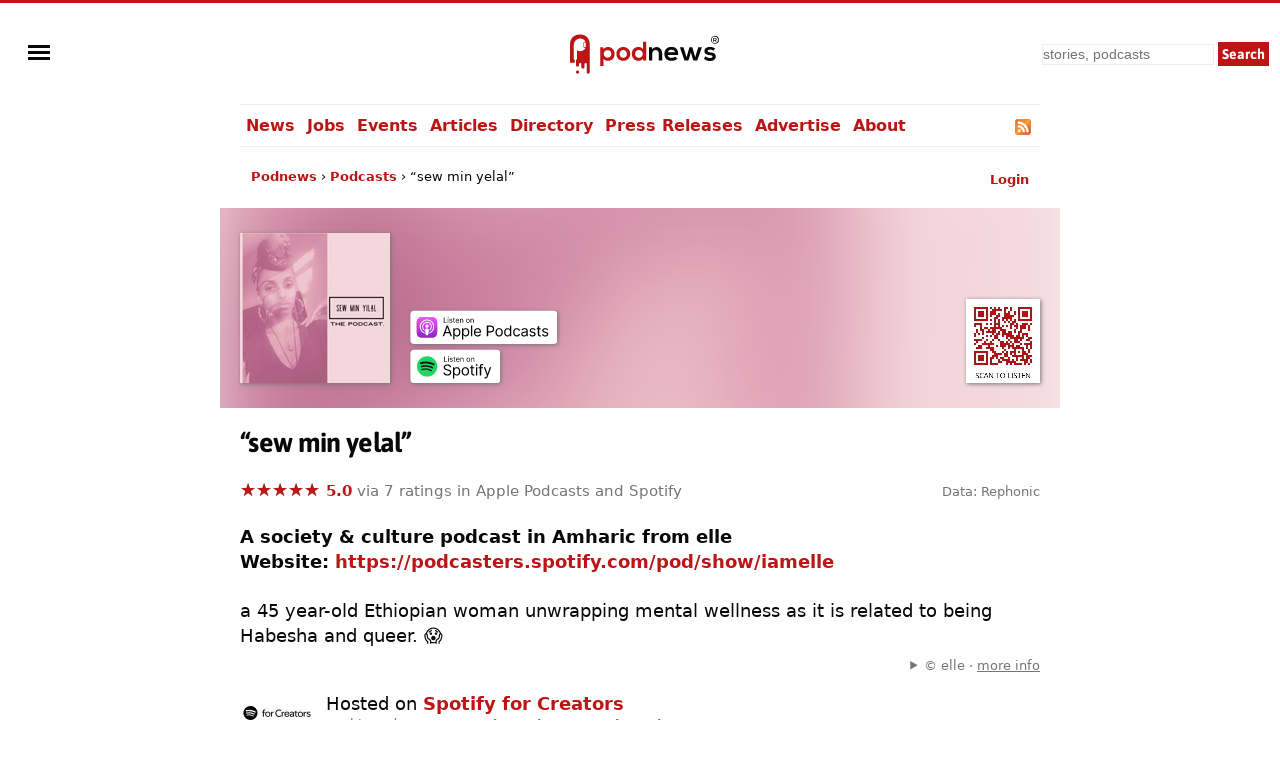

--- FILE ---
content_type: text/html; charset=UTF-8
request_url: https://podnews.net/podcast/i10fg
body_size: 57779
content:
<!doctype html><html lang="am" prefix="og: https://ogp.me/ns#"><head><meta charset="utf-8"><meta name="viewport" content="width=device-width,minimum-scale=1,initial-scale=1"><meta name="apple-itunes-app" content="app-id=1348535523, affiliate-data=11lo6V"><meta name="twitter:label1" value="Rating"><meta name="twitter:data1" value="5.0/5 (7 ratings)"><meta name="twitter:label2" value="Genre"><meta name="twitter:data2" value="Society & Culture"><link rel="preload" href="https://podnews.net/static/fonts/asap-v24-latin-700.woff2" as="font" type="font/woff2" crossorigin="anonymous">
<link rel="preload" href="https://podnews.net/static/fonts/asap-v24-latin-700italic.woff2" as="font" type="font/woff2" crossorigin="anonymous"><meta name="theme-color" content="#BC1515"><meta name="color-scheme" content="light dark"><link rel="manifest" href="/manifest.webmanifest"><title>“sew min yelal”</title><link rel="alternate" type="application/rss+xml" title="&ldquo;sew min yelal&rdquo; RSS feed" href="https://anchor.fm/s/274e4e0/podcast/rss"><link rel="search" type="application/opensearchdescription+xml" href="https://podnews.net/opensearch.xml" title="Podnews"><link rel="canonical" href="https://podnews.net/podcast/i10fg"><meta property="og:logo" content="https://podnews.net/static/_favicons/apple-icon.png"><meta property="og:type" content="website"><meta property="og:audio" content="https://op3.dev/e,pg=9b024349-ccf0-5f69-a609-6b82873eab3c/podnews.net/audio/podnewspromov2.mp3?_from=ogaudio"><meta property="og:audio:type" content="audio/mpeg"><meta property="og:url" content="https://podnews.net/podcast/i10fg"><meta property="og:title" content="“sew min yelal”"><meta property="twitter:title" content="“sew min yelal”"><meta property="og:locale" content="en_AU"><meta name="description" content="Listen to the society & culture audio show “sew min yelal” from elle in Apple Podcasts, Spotify, YouTube, Overcast and other podcast apps"><meta property="og:description" content="Listen to the society & culture audio show “sew min yelal” from elle in Apple Podcasts, Spotify, YouTube, Overcast and other podcast apps"><meta property="twitter:description" content="Listen to the society & culture audio show “sew min yelal” from elle in Apple Podcasts, Spotify, YouTube, Overcast and other podcast apps"><meta property="og:publisher" content="https://www.facebook.com/podnews"><meta property="og:site_name" content="Podnews"><meta property="fb:admins" content="587711419"><meta property="fb:app_id" content="433275120381563"><meta name="twitter:site" content="@podnews"><meta name="twitter:creator" content="@podnews"><meta name="fediverse:site" content="@podnews@social.podnews.net"><meta property="og:image" content="https://i.podnews.network/r/t/600/47212-744be5b5.jpeg"><meta name="twitter:image" content="https://i.podnews.network/r/t/600/47212-744be5b5.jpeg"><meta property="og:image:alt" content="“sew min yelal”"><meta name="twitter:image:alt" content="“sew min yelal”"><meta name="twitter:card" content="summary"><meta property="og:image:width" content="600"><meta property="og:image:height" content="600"><link rel="icon" href="[data-uri]" type="image/svg+xml"><link rel="apple-touch-icon" type="image/png" href="https://podnews.net/static/_favicons/apple-icon.png"><meta name="publish_date" property="og:publish_date" content="2026-01-04T10:25:10+00:00"><meta name="published_time" property="og:published_time" content="2026-01-04T10:25:10+00:00"><script type="application/ld+json">
  {"@type":"Organization","name":"Podnews","url":"https:\/\/podnews.net","foundingDate":"2017","logo":{"@type":"ImageObject","url":"https:\/\/podnews.net\/uploads\/p500.png","width":500,"height":500},"founder":{"@type":"Person","name":"James Cridland","givenName":"James","familyName":"Cridland","url":"https:\/\/james.cridland.net","image":{"@type":"imageObject","url":"https:\/\/podnews.net\/uploads\/james-cridland-400x400.jpg","width":400,"height":400}},"contactPoint":{"@type":"ContactPoint","email":"updates@podnews.net","url":"https:\/\/podnews.net","contactType":"customer service"},"sameAs":["https:\/\/social.podnews.net\/@podnews","https:\/\/www.linkedin.com\/company\/podnews","https:\/\/x.com\/podnews"],"@context":"https:\/\/schema.org"}
  </script><style>

@font-face {font-family: 'Asap';font-style: normal;font-weight: 700;font-display: swap; src: local(''),url('https://podnews.net/static/fonts/asap-v24-latin-700.woff2') format('woff2');}
@font-face {font-family: 'Asap';font-style: italic;font-weight: 700;font-display: swap;src: local(''),url('https://podnews.net/static/fonts/asap-v24-latin-700italic.woff2') format('woff2');}

@media (prefers-reduced-motion: no-preference) {
	@view-transition {
		navigation: auto;
	}
}

:root{color-scheme:light dark;--podnews-back:#fff;--podnews-accent:#BC1515;--podnews-accent-visited:#BC1515;--podnews-text:#080808;--podnews-grey:#757575;--podnews-footer:#EEE}
@media (prefers-color-scheme: dark) {
:root{--podnews-back:#121212;--podnews-accent:#F13232;--podnews-accent-visited:#F13232;--podnews-text:#E2DED6;--podnews-grey:#AAA;--podnews-footer:#333}
.negimg{-webkit-filter:grayscale(1) invert(95%) brightness(125%);filter:grayscale(1) invert(95%) brightness(125%)}
}

html {scroll-behavior: smooth;hanging-punctuation: first allow-end last;}
body{margin:0;accent-color:var(--podnews-accent);border-top:3px solid var(--podnews-accent);font-family: system-ui, Helvetica, Arial, sans-serif;font-weight: 400;font-size:16px;-webkit-font-smoothing:antialiased;-moz-osx-font-smoothing: grayscale;background:var(--podnews-back);color:var(--podnews-text)}

#menu {justify-self:left;align-self:center;padding-left:11px;}

#sidebarMenu {
    height: 100%;
    display: block;
    position: fixed;
    left: 0; top: 0;
    padding-top:100px; width: 230px;
    transform: translateX(-250px);
    transition: transform 250ms ease-in-out;
    background-color: var(--podnews-back);
    box-shadow: 5px 0px 10px var(--podnews-footer);
    z-index:9;
}
.sidebarMenuInner{
    margin:0;
    padding:0;
}
.sidebarMenuInner li{
    list-style: none;
    padding: 0px;
    cursor: pointer;
}
.sidebarMenuInner li span{
    display: block;
}
.sidebarMenuInner li a{
    cursor: pointer;
    text-decoration: none;
}
input#openSidebarMenu {
    display:inline;visibility:hidden;
}
.sidebarIconToggle {
    transition: all 0.3s;
    cursor: pointer;
    position: absolute;
    width: 22px;
    z-index: 10;
}
.spinner {
    transition: all 0.3s;
    box-sizing: border-box;
    position: absolute;
    height: 3px;
    width: 100%;
    background-color: var(--podnews-text);
}
.horizontal {
    transition: all 0.3s;
    box-sizing: border-box;
    position: relative;
    float: left;
    margin-top: 3px;
}
.diagonal.part-1 {
    position: relative;
    transition: all 0.3s;
    box-sizing: border-box;
    float: left;
}
.diagonal.part-2 {
    transition: all 0.3s;
    box-sizing: border-box;
    position: relative;
    float: left;
    margin-top: 3px;
}
input#openSidebarMenu:checked ~ .sidebarIconToggle > .horizontal {
    transition: all 0.3s;
    box-sizing: border-box;
    opacity: 0;
}
input#openSidebarMenu:checked ~ .sidebarIconToggle > .diagonal.part-1 {
    transition: all 0.3s;
    box-sizing: border-box;
    transform: rotate(135deg);
    margin-top: 8px;
}
input#openSidebarMenu:checked ~ .sidebarIconToggle > .diagonal.part-2 {
    transition: all 0.3s;
    box-sizing: border-box;
    transform: rotate(-135deg);
    margin-top: -9px;
}
input#openSidebarMenu:checked ~ div#sidebarMenu {
  transform: translateX(0);
}
input#openSidebarMenu:checked ~ .sidebarIconToggle {
  position: fixed;
}

article{line-height:1.4;text-wrap:pretty;}

h1,h2,h3 {font-family:Asap,system-ui,Helvetica,Arial,sans-serif;font-weight:700;letter-spacing:-0.025em;}
h1{font-size:1.5em;line-height:1.5em;margin-bottom:0.5em;}
h2{font-size:1.4em;margin-top:1.4em;}
h3{font-size:1.2em;margin-top:1.2em;}

p,li{margin-block-start:22px;margin-block-end:22px;max-width:75ch;}
audio{height:33px;}
ul{list-style-type:"»";padding-left:0}
ul > li{margin-left:11px;padding-left:6px;scroll-margin-top: 66px;}
ul > li:target {padding:11px;border:2px var(--podnews-accent) solid;list-style-type:none;}
ul > li::marker{color:var(--podnews-accent)}
ul > li > p{display:inline}

sup{font-size:.83em;vertical-align:super;line-height:0;color:var(--podnews-grey)}
footer,main,.sharebuttons{padding:22px;clear:both}
header,main,footer div.container{max-width:800px;margin:auto}
footer{background-color:var(--podnews-footer);clear:both;font-size:small;line-height:1.6em;min-height:120px;text-wrap:pretty;}
section{clear:both}
/* section.break{border-top:1px solid var(--podnews-footer);margin-top:22px} */
section.belowfold{content-visibility:auto;contain-intrinsic-size:1000px}
hr{border:1px solid var(--podnews-footer);margin-top:22px}
span:focus{outline:none}
:focus-visible{outline: auto 1px var(--podnews-accent);outline-offset:2px;}
nav {max-width:800px;margin:auto;}
nav#mainmenu {;border-top:1px solid var(--podnews-footer);border-bottom:1px solid var(--podnews-footer);}

nav#mainmenu ul {display:flex;margin:0;list-style-type: none;}
nav#mainmenu li {padding:11px 0px;margin:0;white-space:nowrap;}
nav#mainmenu li.selected {padding-bottom:9px;border-bottom:2px solid var(--podnews-accent);font-weight:600;}
nav#mainmenu li a,nav#mainmenu li a:visited {padding:11px 6px;}
nav#mainmenu li a:hover {background:var(--podnews-footer);text-decoration:none;}

aside#titlesponsor{max-width:778px;padding:0 11px;margin:22px auto;display:grid;grid-template-columns:75px auto;column-gap:22px;align-items:center;}
aside.classifieds{max-width:500px;background:var(--podnews-footer);padding:22px;margin:0 auto}
aside.classifieds p:last-child{margin:0}
aside.sectionsponsor{margin:22px auto;display:grid;grid-template-columns:75px auto;column-gap:11px;align-items:center;}

.shadow{filter: drop-shadow(1px 1px 2px var(--podnews-grey))}
div.artblock{margin:11px auto;display:grid;grid-template-columns:75px auto;column-gap:11px;}
label.hide{clip:rect(1px,1px,1px,1px);clip-path:inset(50%);height:1px;width:1px;margin:-1px;overflow:hidden;padding:0;position:absolute}
#bylineinfo{height:22px;padding-bottom:22px;color:var(--podnews-grey)}
::placeholder{color:var(--podnews-grey)}
textarea{width:100%;height:120px;font-size:16px;color:var(--podnews-text);background-color:var(--podnews-back)}
details summary {padding-left: 2px;}
details[open] summary {text-decoration: auto;color: inherit;}
.linktext{cursor: pointer;}
a:link,.linktext{text-decoration:none;color:var(--podnews-accent);font-weight:700}
a:hover,.linktext:hover{text-decoration:underline}
a:visited{color:var(--podnews-accent-visited)}
cite:after{content:' ▶'}
pre code,code{font-family:Menlo,Consolas,Monaco,Liberation Mono,Lucida Console,monospace;background-color:var(--podnews-footer);font-size:0.9em;}
pre code,code.language-php{display:block;padding:11px;white-space: pre-wrap;}
.small-icon{width:1em;height:1em;vertical-align:middle;margin-block-start: calc(1ex - 1cap);margin-right:.2em}

.column{float:left}
.third{padding-left:4%;width:30%}
.twothirds{width:66%;vertical-align:middle}
.row{padding-top:20px}
.row:after{content:"";display:table;clear:both}
.shares{width:18px;height:18px;margin:2px 5px 2px 0;border:none}
.mTop{margin-top:33px}
.center{text-align:center}
.button,.button:link,.button:hover,.button:visited,input[type="submit"]{background:var(--podnews-accent);font-family:Asap,system-ui,Helvetica,Arial,sans-serif;border:none;color:#fff;padding:11px;text-align:center;text-decoration:none;display:inline-block}
input:not([type="radio"]):not([type="checkbox"]){-webkit-appearance:none;border-radius:0}
.right{float:right}
.sponsor{border:none;margin:11px}
input,select{font-size:14px;line-height:19px;padding:2px;margin:2px;background-color:var(--podnews-back);color:var(--podnews-text);box-sizing:border-box;border:1px solid var(--podnews-footer)}
fieldset{border:none;padding:0}
.subscribe input{box-sizing:border-box;width:100%;height:44px;padding:5px;margin:0 0 11px;font-size:22px}
.subscribe input[type="submit"]{margin:0}
fieldset h1{font-size:160%}
blockquote{background:var(--podnews-footer);border-left:11px solid var(--podnews-grey);margin:11px;padding:0 11px}
blockquote>p:first-child:before{color:var(--podnews-grey);content:open-quote;font-size:4em;line-height:0;margin-right:.25em;vertical-align:-.4em}
table.chart{border-spacing:0;font-variant-numeric: tabular-nums;}
table.chart td{padding:5px}
table.chart td.nums{text-align:right;}
table.chart tr:nth-child(even){background:var(--podnews-footer)}
figure{margin:0}
figcaption{font-size:.7em;font-weight:300;text-align:right;position:relative;top:-2em;color:var(--podnews-back);text-shadow: 1px 1px 1px var(--podnews-grey), -1px -1px 1px var(--podnews-grey), 1px -1px 1px var(--podnews-grey), -1px 1px 1px var(--podnews-grey);}
figcaption a:any-link{color:var(--podnews-back);font-weight:300;text-decoration:none}
.fullwidth{width:100vw;margin-left:-22px;margin-top:-22px;margin-right:-22px;max-width:840px}

.showmob{display:none;}
table.adcopy td{padding-bottom:11px}
#latest{display:flex;overflow-x:scroll;overflow-y:hidden;}
#latest .item{margin-right:11px;scroll-snap-align:start}
#latest img{width:143px;height:143px}
#latest::-webkit-scrollbar {
  display: none;
}

.tag {display:inline;line-height:1em;padding:2px;margin-right:6px;font-size:small;background-color:var(--podnews-footer);border-radius:2px;white-space: nowrap;}

.smallprint-with-icon {
  font-size:smaller;
  padding-left:1.2em;
  text-indent:-1.2em;
  margin: 0.5em 0em;
  color:var(--podnews-grey);
}

nav#breadcrumbs {max-width:778px;padding:0 11px;margin:22px auto;white-space:nowrap;}
#breadcrumbs ul {
  padding: 0;
  margin: 0;
  font-size: small;
text-overflow:ellipsis;overflow:hidden;
}
#breadcrumbs ul li {
  list-style: none;
  display: inline;
  margin:0;
  padding:0;
}
#breadcrumbs ul li::after {
  content: " › ";
}
#breadcrumbs ul li:last-child:after {
  content: "";
}
#breadcrumbs ul li:first-child {
  margin:0;
}

@media screen and (min-width: 840px) {
	article{font-size:18px;}
}

@media (max-width: 840px) {
header{grid-template-columns:55px 1fr 1fr}
#menu{padding-left: 5px;}
nav{padding-left:16px;}
#search input[type="search"]{height:38px;width:160px}
#search input[type="submit"]{visibility:hidden;display:none}
#search input[type="search"]{background-position:right center;background-repeat:no-repeat;background-image:url("data:image/svg+xml,%3Csvg xmlns='http://www.w3.org/2000/svg' width='18' height='18' viewBox='0 0 24 24'%3E%3Cpath fill='var(--podnews-text)' d='M15.5 14h-.79l-.28-.27C15.41 12.59 16 11.11 16 9.5 16 5.91 13.09 3 9.5 3S3 5.91 3 9.5 5.91 16 9.5 16c1.61 0 3.09-.59 4.23-1.57l.27.28v.79l5 4.99L20.49 19l-4.99-5zm-6 0C7.01 14 5 11.99 5 9.5S7.01 5 9.5 5 14 7.01 14 9.5 11.99 14 9.5 14z'/%3E%3Cpath d='M0 0h24v24H0z' fill='none'/%3E%3C/svg%3E")}
#search input[type="search"]:focus{background-image:none}
textarea{font-size:90%}
.third{width:100%;visibility:hidden;display:none}
.twothirds{width:100%}
.hidemob{visibility:hidden;display:none}
.showmob{display:inline;}
span.testimonial-text{min-height:auto}
nav {border-bottom:0px;}
nav ul{display:none;}
}
@media screen and (max-width: 375px) {
section#podcastheader{margin-left:0}
#search input[type="search"]{height:38px;width:120px}
.center{margin-left:-20px;margin-right:-20px}
#wordmark{padding-left:0}
}
@media print {
nav,footer,a.button.right,aside.previously,#pnsearch,section.belowfold,#signupinvite{display:none}
#menu {visibility:hidden;}
body {border:none;}
}
.pcast-player .pcast-player-controls {
  height:50px;
  display: flex;
  align-items: center;
}
.pcast-player button {
  border: 0;
  -webkit-appearance: none;
  width: 40px;
  height: 40px;
  margin:5px;
  cursor:pointer;
  background:none;
}
.pcast-player button svg {vertical-align:middle;vertical-align:-webkit-baseline-middle;}
.pcast-player button:focus,
.pcast-player button:active {
  outline: 0; box-shadow: none;
}
.pcast-player .pcast-progress-container {
width: 100%; line-height:0;
}
.pcast-player .pcast-podcast-loading {
  cursor:default;
}
.pcast-player progress {
  height: 6px; width: 100%; vertical-align:middle;
  -webkit-appearance: none;-moz-appearance: none;appearance: none;
  cursor:pointer;
}
.pcast-player progress[value]::-webkit-progress-bar {
  background-color: var(--podnews-footer);
  border-radius: 0;
}
.pcast-player progress[value]::-webkit-progress-value {
  background: var(--podnews-footer);
  border-right: 6px solid var(--podnews-accent);
}
.lds-ellipsis {
  display: inline-block;
  position: relative;
  width: 100%;
  height: 6px;
}
.lds-ellipsis div {
  position: absolute;
  top: 0px;
  width: 6px;
  height: 6px;
  border-radius: 50%;
  background: var(--podnews-accent);
  animation-timing-function: cubic-bezier(0, 1, 1, 0);
}
.lds-ellipsis div:nth-child(1) {
  left: 6px;
  animation: lds-ellipsis1 0.6s infinite;
}
.lds-ellipsis div:nth-child(2) {
  left: 6px;
  animation: lds-ellipsis2 0.6s infinite;
}
.lds-ellipsis div:nth-child(3) {
  left: 26px;
  animation: lds-ellipsis2 0.6s infinite;
}
.lds-ellipsis div:nth-child(4) {
  left: 45px;
  animation: lds-ellipsis3 0.6s infinite;
}
@keyframes lds-ellipsis1 {
  0% {
    transform: scale(0);
  }
  100% {
    transform: scale(1);
  }
}
@keyframes lds-ellipsis3 {
  0% {
    transform: scale(1);
  }
  100% {
    transform: scale(0);
  }
}
@keyframes lds-ellipsis2 {
  0% {
    transform: translate(0, 0);
  }
  100% {
    transform: translate(19px, 0);
  }
}

div#podcastheader{height:150px;margin:-175px 0 40px 0;display:grid;grid-template-columns:minmax(auto,150px) auto auto;column-gap:20px;align-items:end;}
div#podcastheader div#qr{justify-self:end}

.blurcontainer {
  height:200px;overflow:hidden;margin-left:-20px;margin-right:-20px;margin-top:-20px;
  }';
@media screen and (max-width: 375px) {.blurcontainer {height:165px;}}
.blurbackground {
background-image: url('https://i.podnews.network/r/t/75/47212-744be5b5.webp');
background-size: 125%;
background-color:var(--podnews-footer);
margin: -95px -35px; filter: blur(50px);
height:400px;z-index:-1;position:relative;
}
.blurforeground {position:absolute;z-index:0;margin-top:20px;}
.podcastsubscribe{line-height:0;}
.podcast-artwork{width:150px;height:150px}
.appicon{margin-left:5.5px;margin-right:5.5px;width:66px;height:99px;text-align:center;display:inline-block;vertical-align:top;line-height:1em;}
.appicon a{text-decoration:none;color:var(--podnews-text);font-size:small;font-weight:400;line-height:1em;}
.star-ratings-css{unicode-bidi:bidi-override;color:var(--podnews-grey);position:relative;padding:0}
.star-ratings-css-top{color:var(--podnews-accent);padding:0;position:absolute;z-index:1;display:block;top:0;left:0;overflow:hidden}
.star-ratings-css-bottom{padding:0;display:block;z-index:0}

svg.app {width:44px;height:44px;padding:0px 11px;margin-bottom:3px;}

#subscribeform {
  display:grid;
  grid-template-columns: auto auto;
  grid-template-rows: auto auto;
  grid-template-areas: "subcta subcta" "subform subprivacy" "subresults subresults";
  align-items:center;
}

@media screen and (max-width: 700px) {
  #subscribeform {
    grid-template-columns: auto;
    grid-template-areas: "subcta" "subform" "subprivacy" "subresults";
  }
}

input {padding:0px;}

.error {background:#ddd; height:50px; color: #000; text-align:center;}

#pcastmeta{
  margin-top:22px;
  display:grid;
  grid-template-areas:'main features';
}
#pcastmeta span#main {overflow:hidden;}

#features{
  font-size:small;
  justify-self:right;
  color:var(--podnews-grey);
  padding-left:11px;
}

#features a {text-decoration:none;font-weight:normal;color:var(--podnews-grey);}
#features a:hover {text-decoration:underline;}

@media screen and (max-width: 700px) {
  #pcastmeta{
    display:block;
  }
  #features{
    font-size:medium;
    color:var(--podnews-text);
    padding-left:0px;
}
#features a {color:var(--podnews-text);}

a.podcastsubscribe > svg.shadow {vertical-align: bottom;padding-top:6px;}

@media screen and (max-width: 375px) {
.podcast-artwork{width:121px;height:121px}
}
</style></head><body><img id="wow" style="float:left;" alt="" width="1" height="1" src=""><script>window.addEventListener('DOMContentLoaded', function() {
document.getElementById("wow").src="https://c.podnews.network/wow?"+Math.random()+"&u=https%3A%2F%2Fpodnews.net%2Fpodcast%2Fi10fg&type=pageview&ref="+encodeURI(document.referrer);});</script><noscript><img id="wow2" style="float:left;" alt="" width="1" height="1" src="https://c.podnews.network/wow?u=https%3A%2F%2Fpodnews.net%2Fpodcast%2Fi10fg&type=pageview&js=no"></noscript><div style="width:100%;height:100px;display:grid;grid-template-columns:1fr 1fr 1fr;grid-template-areas:'menu podnewslogo pnsearch';justify-items:center;">
  <div id="menu">

  <input type="checkbox" class="openSidebarMenu" id="openSidebarMenu">
  <label for="openSidebarMenu" class="sidebarIconToggle">
    <div class="spinner diagonal part-1"></div>
    <div class="spinner horizontal"></div>
    <div class="spinner diagonal part-2"></div>
  </label>

<div id="sidebarMenu">
  <ul class="sidebarMenuInner">
    <li><a href="/archive">News</a></li>
    <li><a href="/jobs">Jobs</a></li>
    <li><a href="/events">Events</a></li>
    <li><a href="/articles">Articles</a></li>
    <li><a href="/directory">Directory</a></li>
    <li><a href="/press-releases">Press Releases</a></li>
    <li><a href="/article/advertising">Advertise</a></li>
    <li><a href="/about">About</a></li>
    <li><a href="/privacy">Privacy</a></li>
    <li><a href="/accessibility">Accessibility</a></li>
    <li><a href="/contact-us">Contact Podnews</a></li>
  </ul>
</div>

  </div>
  <div id="podnewslogo" style="align-self:center;display:grid;grid-template-columns:40px auto;grid-template-areas:'pnicon pnword';">
  <a id="pnicon" aria-label="Podnews" href="/"><svg xmlns="http://www.w3.org/2000/svg" aria-label="Podnews" viewBox="60 90 10 270" height="45" width="40"><g clip-path="url(#clipPath70)" transform="matrix(1 0 0 -1 0 400)"><path fill="#fff" d="M20 114h80v150H20z"/><path d="M50 67a9.7 9.7 0 10.2-19.4A9.7 9.7 0 0050 67M100 211c0-2.9-2.3-5.2-5.2-5.2a5.2 5.2 0 00-5.2 5.2v20c0 2.9 2.3 5.2 5.2 5.2 2.9 0 5.2-2.4 5.2-5.2zm-35.8 71.9s-59.7 3.2-59.7-62.3V113.9H34v18.8h-5.9V221a38.1 38.1 0 0036.2 37.9h1.8c14.5 0 27.1-8.1 33.5-20.1a9.2 9.2 0 01-13.9-7.9V211a9.2 9.2 0 0113.9-7.9 38 38 0 00-53.1-14.6v-55.8h-5.8V99.4a9.5 9.5 0 019.5-9.5c5.2 0 9.4 4.2 9.4 9.4v6.1a6.6 6.6 0 006.7 6.7 6.8 6.8 0 006.8-6.7V88c0-2.6 1.1-4.9 2.8-6.7 1.7-1.7 4-2.8 6.6-2.8 5.2 0 9.4 4.2 9.4 9.4v17.4a6.6 6.6 0 006.7 6.7c2.8 0 5.3-1.7 6.2-4.2a7 7 0 00.5-2.5V57.2c0-2.6 1.1-4.9 2.8-6.7 1.7-1.7 4-2.8 6.6-2.8a9.5 9.5 0 019.4 9.5v160.5c0 69.6-59.7 65.2-59.7 65.2" fill="var(--podnews-accent)"/></g></svg></a><a id="pnword" style="padding-top:6px;" aria-label="Podnews" href="/"><svg aria-label="Podnews" height="30" width="119" viewBox="0 0 676 171" xmlns="http://www.w3.org/2000/svg"><rect fill="none" height="100%" width="100%"/><g stroke-width="0"><g fill="#1d1f24"><path d="M649.3 22.8h5c1.7 0 2.9-.4 3.8-1.1.8-.7 1.2-1.7 1.2-3.1 0-1.4-.4-2.4-1.2-3.1-.9-.7-2.1-1-3.8-1h-5zM659 33l-3.9-6.6h-5.8v6.6H645V10.7h9.3c3 0 5.2.7 6.8 2a7 7 0 012.3 5.7c0 1.8-.4 3.3-1.1 4.5a7 7 0 01-3.3 2.8l4.9 7.4H659" fill="var(--podnews-text)"/><path d="M654.5 4a18 18 0 100 35.9 18 18 0 000-35.9zm0 39.8a22 22 0 110-43.9 22 22 0 010 44M334.3 139.8v-39.6c0-11.5-6.3-20.2-18.2-20.2-11.5 0-19.4 9.7-19.4 21.2v38.6h-18.5V64.1h16.7l1.2 10.2A34 34 0 01321 63c17.8 0 32 13.3 32 37v39.8zM426.2 93.2c-1.2-9.8-9-14.7-19.6-14.7-10.2 0-18.5 4.9-21.2 14.7zM385 108.7c1.2 9.3 9.3 16 22.5 16 7 0 16-2.5 20.3-7l12 11.8c-8 8.3-21 12.3-32.6 12.3-26 0-41.5-16.1-41.5-40.3 0-23 15.6-39.6 40.1-39.6 25.3 0 41.1 15.6 38.2 46.8h-59M525 64l16.5 57 17.3-57h20.7l-26.3 76.1h-21.8l-7.8-22.4-6.8-25.3-6.7 25.3-7.9 22.4h-21.7l-26.6-76h20.9l17.3 56.8 16.4-56.8H525M644.7 84.3c-5.4-5-11.5-6.8-18.7-6.8-8.9 0-13.8 2.8-13.8 7.6 0 4.9 4.4 7.6 14.1 8.2 14.3 1 32.4 4.2 32.4 24.3 0 13.3-11 24.8-32.5 24.8-12 0-24-2-35-13.5l9.2-13.3c5.4 6 17.6 10.4 26 10.6 7.1.1 13.7-3.6 13.7-9 0-5.3-4.3-7.4-15-8-14.3-1.1-31.3-6.3-31.3-23.5 0-17.5 18-23.6 31.9-23.6 11.8 0 20.7 2.3 29.4 10l-10.4 12.2" fill="var(--podnews-text)"/></g><path d="M63.3 102c0-11.7-8-21.4-21.4-21.4-13.5 0-21.5 9.7-21.5 21.5a21 21 0 0021.5 21.5A21 21 0 0063.3 102zM0 171.5V64.2h17.5l1.2 10.4a30 30 0 0124.5-12C66.6 62.5 82 79.8 82 102c0 22-14 39.6-38.1 39.6-8 0-19.8-2.5-25.2-10.8v40.5H0M111 102c0 11.6 7 22.3 20.6 22.3 13.6 0 20.5-10.7 20.5-22.2 0-11.4-8-22.4-20.5-22.4-13.5 0-20.6 11-20.6 22.4zm60 0a37.7 37.7 0 01-39.4 39.5c-24.6 0-39.3-17.6-39.3-39.4 0-21.6 15-39.4 39.1-39.4S171 80.5 171 102M199 102c0 13.1 9.6 22.2 21.5 22.2 11.8 0 22-8.6 22-22.3 0-13.2-10.2-22-22-22-12 0-21.4 8.4-21.4 22zm63.4-69.4v107.2h-17.5l-1.2-10.4c-5.8 9-15.2 12-24.4 12-22.2 0-39-14.6-39-39.5 0-26 16.5-39.5 38.5-39.5 8 0 20.4 4.3 24.9 12V32.7h18.7" fill="var(--podnews-accent)"/></g></svg></a></div>

  <form id="pnsearch" style="align-self:center;justify-self:right;padding-right:11px;" method="get" action="https://podnews.net/search" target="_top"><label for="searchinput" class="hide">Search</label><input class="hidemob" id="searchinput" aria-label="search" type="search" placeholder="stories, podcasts" name="q" required /><input class="hidemob" aria-label="submit" type="submit" value="Search" style="height:24px;padding:2px 4px;margin:2px 0px 2px 2px;"><a class="showmob" href="/search" aria-label="Search"><svg xmlns="http://www.w3.org/2000/svg" height="32px" viewBox="0 -960 960 960" width="32px" fill="var(--podnews-text)"><path d="M784-120 532-372q-30 24-69 38t-83 14q-109 0-184.5-75.5T120-580q0-109 75.5-184.5T380-840q109 0 184.5 75.5T640-580q0 44-14 83t-38 69l252 252-56 56ZM380-400q75 0 127.5-52.5T560-580q0-75-52.5-127.5T380-760q-75 0-127.5 52.5T200-580q0 75 52.5 127.5T380-400Z"/></svg></a></form>

  </div><nav id="mainmenu"><ul><li><a href="/archive">News</a></li><li><a href="/jobs">Jobs</a></li><li><a href="/events">Events</a></li><li><a href="/articles">Articles</a></li><li><a href="/directory">Directory</a></li><li class="hidemob"><a href="/press-releases">Press Releases</a></li><li class="hidemob"><a href="/article/advertising">Advertise</a></li><li class="hidemob"><a href="/about">About</a></li><li class="hidemob" style="width:100%;text-align:right;"><a title="&ldquo;sew min yelal&rdquo; RSS feed" href="https://anchor.fm/s/274e4e0/podcast/rss"><svg class="small-icon" xmlns="http://www.w3.org/2000/svg" viewBox="0 0 256 256"><defs><linearGradient x1=".1" y1=".1" x2=".9" y2=".9" id="rssa"><stop offset="0" stop-color="#E3702D"/><stop offset=".1" stop-color="#EA7D31"/><stop offset=".4" stop-color="#F69537"/><stop offset=".5" stop-color="#FB9E3A"/><stop offset=".7" stop-color="#EA7C31"/><stop offset=".9" stop-color="#DE642B"/><stop offset="1" stop-color="#D95B29"/></linearGradient></defs><rect width="256" height="256" rx="55" ry="55" fill="#CC5D15"/><rect width="246" height="246" rx="50" ry="50" x="5" y="5" fill="#F49C52"/><rect width="236" height="236" rx="47" ry="47" x="10" y="10" fill="url(#rssa)"/><circle cx="68" cy="189" r="24" fill="#FFF"/><path d="M160 213h-34a82 82 0 0 0-82-82V97a116 116 0 0 1 116 116z" fill="#FFF"/><path d="M184 213A140 140 0 0 0 44 73V38a175 175 0 0 1 175 175z" fill="#FFF"/></svg></a></li></ul></nav><script type="application/ld+json">{"@context":"http:\/\/schema.org","@type":"BreadcrumbList","itemListElement":[{"@type":"ListItem","position":1,"item":"https:\/\/podnews.net\/","name":"Podnews"},{"@type":"ListItem","position":2,"item":"https:\/\/podnews.net\/podcasts","name":"Podcasts"},{"@type":"ListItem","position":3,"name":"&ldquo;sew min yelal&rdquo;"}]}</script><nav id="breadcrumbs"><form id="gologin" method="post" action="https://account.podnews.network"><input type="hidden" name="site" value="pn"><input type="hidden" name="backto" value="https://podnews.net/podcast/i10fg"></form><span id="login" style="float:right;"><a href="javascript:document.getElementById('gologin').submit();"><small>Login</small></a></span><span id="logout" style="float:right;display:none;"><a href="/classifieds/logout.php"><small>Logout</small></a></span><ul><li><a href="/">Podnews</a></li><li><a href="/podcasts">Podcasts</a></li><li>“sew min yelal”</li></ul></nav><main><article><div class="blurcontainer"><div class="blurbackground"></div></div><div id="podcastheader"><div><picture><source srcset="https://i.podnews.network/r/t/150/47212-744be5b5.webp 1x, https://i.podnews.network/r/t/300/47212-744be5b5.webp 2x" type="image/webp"><source srcset="https://i.podnews.network/r/t/150/47212-744be5b5.jpeg 1x, https://i.podnews.network/r/t/300/47212-744be5b5.jpeg 2x" type="image/jpeg"><img onerror="this.onerror=null;this.style.visibility='hidden';" style="vertical-align:middle;" class="podcast-artwork shadow" src="https://i.podnews.network/r/t/150/47212-744be5b5.jpeg" width="150" height="150" alt="“sew min yelal”"></picture></div><div style="line-height:0px;"><a class="podcastsubscribe" aria-label="apple-podcast" href="https://podnews.net/apple-podcasts-geo/podcast/feed/id1348535523?ct=i10fg"><svg style="margin-top:5px;" class="shadow" height="34" width="147" xmlns="http://www.w3.org/2000/svg" fill="none" viewBox="0 0 173 39"><rect width="173" height="39" x=".5" y=".5" fill="#fff" rx="4.5"/><path fill="url(#apla)" fill-rule="evenodd" d="M16.33 7.97h7.27c2.4 0 3.61 0 4.9.4a5.1 5.1 0 0 1 3.06 3.05c.4 1.3.4 2.5.4 4.91v7.27c0 2.41 0 3.61-.4 4.91a5.1 5.1 0 0 1-3.05 3.05c-1.3.4-2.5.4-4.91.4h-7.27c-2.4 0-3.61 0-4.9-.4a5.1 5.1 0 0 1-3.06-3.05c-.4-1.3-.4-2.5-.4-4.91v-7.26c0-2.41 0-3.62.4-4.92a5.1 5.1 0 0 1 3.05-3.04c1.3-.41 2.5-.41 4.92-.41" clip-rule="evenodd"/><path fill="url(#aplb)" fill-rule="evenodd" d="M16.33 7.97h7.27c2.4 0 3.61 0 4.9.4a5.1 5.1 0 0 1 3.06 3.05c.4 1.3.4 2.5.4 4.91v7.27c0 2.41 0 3.61-.4 4.91a5.1 5.1 0 0 1-3.05 3.05c-1.3.4-2.5.4-4.91.4h-7.27c-2.4 0-3.61 0-4.9-.4a5.1 5.1 0 0 1-3.06-3.05c-.4-1.3-.4-2.5-.4-4.91v-7.26c0-2.41 0-3.62.4-4.92a5.1 5.1 0 0 1 3.05-3.04c1.3-.41 2.5-.41 4.92-.41" clip-rule="evenodd"/><path fill="#fff" fill-rule="evenodd" d="M19.98 10.65a8.5 8.5 0 0 0-2.8 16.52.12.12 0 0 0 .16-.12 45.56 45.56 0 0 1-.12-.87.29.29 0 0 0-.18-.23 7.41 7.41 0 1 1 5.92 0 .29.29 0 0 0-.17.23l-.13.87a.11.11 0 0 0 .15.12 8.5 8.5 0 0 0-2.83-16.52Zm.02 9.79a1.98 1.98 0 1 1 0-3.96 1.98 1.98 0 0 1 0 3.96Zm0 .8a2.42 2.42 0 0 1 1.75.63c.18.18.3.43.32.7.05.6.04 1.22-.04 1.82a41.53 41.53 0 0 1-.34 2.74 10.39 10.39 0 0 1-.28 1.38c-.23.56-.8.9-1.41.84a1.37 1.37 0 0 1-1.41-.84 11.3 11.3 0 0 1-.29-1.38 41.67 41.67 0 0 1-.34-2.74 9.04 9.04 0 0 1-.04-1.83c.03-.26.14-.5.32-.7a2.42 2.42 0 0 1 1.76-.62Zm4.25-3.86a4.6 4.6 0 0 0-4.43-2.83 4.6 4.6 0 0 0-2.97 7.96.35.35 0 0 1 .11.28 7.95 7.95 0 0 0 .01.97.11.11 0 0 1-.17.1 5.7 5.7 0 1 1 6.4 0 .11.11 0 0 1-.17-.1c.02-.32.03-.65.01-.97a.36.36 0 0 1 .11-.28 4.6 4.6 0 0 0 1.1-5.13Z" clip-rule="evenodd"/><path fill="#000" d="M39.75 14.5V8.32h.75v5.52h2.87v.66h-3.62Zm4.68 0V9.86h.72v4.64h-.72Zm.37-5.41a.5.5 0 0 1-.36-.14.46.46 0 0 1-.15-.34c0-.13.05-.25.15-.34a.5.5 0 0 1 .36-.14.5.5 0 0 1 .35.14.46.46 0 0 1 0 .68.5.5 0 0 1-.35.14Zm4.94 1.81-.65.18c-.04-.1-.1-.2-.17-.3a.86.86 0 0 0-.32-.26 1.14 1.14 0 0 0-.5-.1c-.3 0-.53.06-.72.2a.58.58 0 0 0-.28.49.51.51 0 0 0 .2.42c.12.1.32.18.6.25l.69.17c.41.1.72.26.92.46.2.21.3.47.3.8 0 .26-.07.5-.22.71a1.6 1.6 0 0 1-.63.5 2.33 2.33 0 0 1-.95.18c-.48 0-.87-.1-1.18-.31-.3-.2-.5-.5-.59-.9l.68-.17c.07.25.19.44.37.56.18.13.41.19.7.19.34 0 .6-.07.8-.21.2-.15.3-.32.3-.52a.54.54 0 0 0-.18-.4.97.97 0 0 0-.52-.25l-.77-.18c-.42-.1-.73-.26-.93-.47a1.13 1.13 0 0 1-.3-.8c0-.26.07-.49.22-.7a1.5 1.5 0 0 1 .6-.47 2.13 2.13 0 0 1 .88-.17c.46 0 .82.1 1.08.3.27.2.45.47.56.8Zm3.17-1.04v.6h-2.4v-.6h2.4Zm-1.7-1.1h.7v4.41c0 .2.04.35.1.45.06.1.13.17.23.2a.92.92 0 0 0 .3.05l.19-.01.12-.02.14.64a1.5 1.5 0 0 1-.53.08c-.2 0-.4-.04-.6-.13a1.18 1.18 0 0 1-.47-.4c-.12-.17-.18-.4-.18-.67v-4.6Zm4.66 5.84c-.44 0-.83-.1-1.15-.3a1.99 1.99 0 0 1-.75-.83c-.17-.36-.26-.78-.26-1.25s.09-.9.26-1.26A1.96 1.96 0 0 1 55.8 9.8c.24 0 .48.04.72.12a1.9 1.9 0 0 1 1.1 1.1 3 3 0 0 1 .17 1.1v.3h-3.57v-.61h2.85a1.52 1.52 0 0 0-.16-.7 1.18 1.18 0 0 0-.44-.49 1.23 1.23 0 0 0-.67-.18c-.28 0-.53.07-.74.21a1.39 1.39 0 0 0-.47.55 1.6 1.6 0 0 0-.17.72v.4c0 .36.06.65.19.9.12.24.29.42.5.55a1.59 1.59 0 0 0 1.27.11c.15-.06.28-.14.4-.24.1-.11.2-.25.25-.4l.7.18a1.53 1.53 0 0 1-.37.62 1.78 1.78 0 0 1-.64.41 2.35 2.35 0 0 1-.85.15Zm3.72-2.89v2.79h-.71V9.86h.68v.73h.06a1.33 1.33 0 0 1 .5-.57c.22-.14.5-.22.86-.22.31 0 .59.07.82.2.24.12.42.32.55.58.13.25.2.58.2.97v2.95h-.72v-2.9c0-.36-.09-.65-.28-.85a1 1 0 0 0-.78-.3c-.23 0-.43.04-.6.14a1.06 1.06 0 0 0-.43.43 1.43 1.43 0 0 0-.15.7Zm8.53 2.89c-.42 0-.78-.1-1.1-.3a2.02 2.02 0 0 1-.73-.84 2.83 2.83 0 0 1-.27-1.25c0-.49.09-.9.26-1.27.18-.36.43-.64.74-.84.32-.2.68-.3 1.1-.3a1.99 1.99 0 0 1 1.84 1.14c.18.36.26.78.26 1.27 0 .47-.08.9-.26 1.25a2 2 0 0 1-.74.84 2.01 2.01 0 0 1-1.1.3Zm0-.64c.32 0 .58-.09.79-.25a1.44 1.44 0 0 0 .45-.64 2.47 2.47 0 0 0 .15-.86c0-.31-.05-.6-.15-.87a1.46 1.46 0 0 0-.45-.65c-.2-.16-.47-.25-.79-.25s-.58.09-.78.25a1.46 1.46 0 0 0-.46.65 2.49 2.49 0 0 0-.15.87c0 .3.05.6.15.86.1.26.25.48.46.64.2.16.47.25.78.25Zm3.9-2.25v2.79h-.7V9.86H72v.73h.06c.11-.24.27-.43.5-.57.22-.14.5-.22.85-.22.32 0 .6.07.83.2a1.3 1.3 0 0 1 .55.58c.13.25.2.58.2.97v2.95h-.72v-2.9c0-.36-.1-.65-.28-.85a1 1 0 0 0-.78-.3c-.23 0-.43.04-.61.14a1.06 1.06 0 0 0-.42.43 1.43 1.43 0 0 0-.16.7ZM40.06 30.5h-1.61l4.67-12.73h1.6l4.67 12.73h-1.62l-3.8-10.71h-.1l-3.8 10.71Zm.6-4.97h6.51v1.37h-6.51v-1.37Zm10.26 8.55V20.95h1.42v1.52h.17c.1-.17.26-.38.45-.63.2-.26.47-.5.83-.7a3 3 0 0 1 1.48-.3 3.79 3.79 0 0 1 3.56 2.3c.34.74.52 1.61.52 2.61 0 1.01-.18 1.89-.52 2.63s-.82 1.31-1.43 1.72c-.6.4-1.31.6-2.1.6a3.1 3.1 0 0 1-1.48-.3 2.7 2.7 0 0 1-.85-.7 9.38 9.38 0 0 1-.46-.67h-.12v5.05h-1.47Zm1.44-8.35c0 .72.1 1.35.32 1.9.2.55.52.98.92 1.3.4.3.9.45 1.5.45a2.4 2.4 0 0 0 1.53-.48c.41-.33.72-.77.93-1.32a5.17 5.17 0 0 0 .32-1.85 5 5 0 0 0-.31-1.82 2.8 2.8 0 0 0-.93-1.28 2.44 2.44 0 0 0-1.54-.48 2.44 2.44 0 0 0-2.43 1.7c-.2.54-.3 1.16-.3 1.88Zm8.97 8.35V20.95h1.42v1.52h.17l.45-.63c.2-.26.47-.5.83-.7a3 3 0 0 1 1.48-.3 3.79 3.79 0 0 1 3.56 2.3c.35.74.52 1.61.52 2.61a6.2 6.2 0 0 1-.52 2.63 3.74 3.74 0 0 1-3.54 2.32c-.6 0-1.1-.1-1.47-.3a3.06 3.06 0 0 1-.85-.7 9.4 9.4 0 0 1-.46-.67h-.12v5.05h-1.47Zm1.44-8.35c0 .72.11 1.35.32 1.9.21.55.52.98.93 1.3.4.3.9.45 1.49.45a2.4 2.4 0 0 0 1.53-.48c.42-.33.73-.77.94-1.32a5.17 5.17 0 0 0 .31-1.85c0-.67-.1-1.28-.3-1.82a2.86 2.86 0 0 0-.93-1.28 2.44 2.44 0 0 0-1.55-.48 2.44 2.44 0 0 0-2.43 1.7c-.2.54-.3 1.16-.3 1.88Zm10.44-7.96V30.5h-1.46V17.77h1.46Zm6.44 12.93c-.92 0-1.71-.2-2.38-.61a4.09 4.09 0 0 1-1.53-1.72c-.36-.73-.54-1.59-.54-2.57s.18-1.84.54-2.58c.36-.75.86-1.34 1.5-1.76a4.42 4.42 0 0 1 3.74-.38 3.65 3.65 0 0 1 1.32.8c.4.37.71.86.95 1.47s.35 1.36.35 2.25v.62h-7.35v-1.26h5.86a3.13 3.13 0 0 0-.32-1.45 2.44 2.44 0 0 0-.9-1 2.54 2.54 0 0 0-1.39-.36 2.6 2.6 0 0 0-1.51.43A2.86 2.86 0 0 0 77 23.7a3.3 3.3 0 0 0-.34 1.48v.85c0 .72.12 1.33.37 1.83A2.69 2.69 0 0 0 78.1 29c.45.25.97.38 1.56.38.39 0 .74-.05 1.05-.16.31-.11.58-.28.81-.5a2.26 2.26 0 0 0 .53-.83l1.42.4c-.15.48-.4.9-.76 1.26a3.67 3.67 0 0 1-1.3.85c-.52.2-1.1.3-1.75.3Zm10.8-.2V17.77h4.3c1 0 1.82.18 2.46.54a3.4 3.4 0 0 1 1.41 1.45c.3.61.46 1.29.46 2.04s-.15 1.43-.46 2.04c-.3.62-.77 1.1-1.4 1.47a4.9 4.9 0 0 1-2.44.54H91.7v-1.37h3.03c.69 0 1.23-.11 1.65-.35.41-.24.71-.56.9-.96.19-.4.29-.86.29-1.37 0-.51-.1-.97-.3-1.37a2.04 2.04 0 0 0-.9-.94 3.43 3.43 0 0 0-1.66-.35H92V30.5h-1.54Zm14.44.2a4.1 4.1 0 0 1-2.27-.62 4.18 4.18 0 0 1-1.51-1.72 5.83 5.83 0 0 1-.54-2.58c0-1 .18-1.87.54-2.6.36-.75.87-1.32 1.51-1.73.65-.41 1.4-.62 2.27-.62.86 0 1.62.2 2.26.62a4.1 4.1 0 0 1 1.52 1.72c.36.74.55 1.61.55 2.6 0 1-.19 1.85-.55 2.6a4.12 4.12 0 0 1-1.52 1.71c-.64.41-1.4.62-2.26.62Zm0-1.32c.66 0 1.2-.17 1.62-.5.42-.34.73-.78.94-1.33a5.06 5.06 0 0 0 .3-1.77 5.12 5.12 0 0 0-.3-1.79 3 3 0 0 0-.94-1.33 2.5 2.5 0 0 0-1.62-.51c-.65 0-1.2.17-1.61.5a3 3 0 0 0-.94 1.34 5.12 5.12 0 0 0-.3 1.79c0 .63.1 1.23.3 1.77.2.55.51 1 .94 1.33.42.33.96.5 1.61.5Zm9.92 1.32a3.74 3.74 0 0 1-3.54-2.32 6.2 6.2 0 0 1-.51-2.63c0-1 .17-1.87.51-2.6a3.79 3.79 0 0 1 3.56-2.31c.63-.01 1.12.1 1.48.3.36.2.64.44.83.7.2.25.35.46.45.63h.13v-4.7h1.46V30.5h-1.41v-1.47h-.18a9.46 9.46 0 0 1-.46.66c-.2.26-.48.5-.85.7-.37.2-.86.3-1.47.3Zm.2-1.32a2.4 2.4 0 0 0 1.49-.46c.4-.3.71-.74.93-1.29.2-.55.31-1.18.31-1.9s-.1-1.34-.3-1.87a2.82 2.82 0 0 0-.93-1.26c-.4-.3-.9-.45-1.5-.45a2.5 2.5 0 0 0-1.56.48c-.4.31-.71.74-.92 1.28a5.1 5.1 0 0 0-.3 1.82c0 .68.1 1.3.3 1.85.22.55.53.99.94 1.32.41.32.93.48 1.54.48Zm10.7 1.32a4.1 4.1 0 0 1-2.32-.64 4.13 4.13 0 0 1-1.5-1.74 5.92 5.92 0 0 1-.51-2.54c0-.97.17-1.83.53-2.57a4.04 4.04 0 0 1 3.77-2.38c.67 0 1.27.13 1.81.37a3.38 3.38 0 0 1 1.97 2.61h-1.47a2.23 2.23 0 0 0-2.29-1.67c-.57 0-1.07.16-1.5.46-.43.29-.76.7-1 1.25a4.62 4.62 0 0 0-.36 1.88c0 .74.12 1.38.35 1.92.24.55.57.98 1 1.28.43.3.93.45 1.51.45.38 0 .73-.06 1.04-.2.31-.13.57-.32.79-.57a2.21 2.21 0 0 0 .46-.9h1.47a3.4 3.4 0 0 1-.62 1.53 3.44 3.44 0 0 1-1.29 1.07c-.53.26-1.14.39-1.85.39Zm8.45.02a3.88 3.88 0 0 1-1.65-.34 2.83 2.83 0 0 1-1.17-1 2.83 2.83 0 0 1-.44-1.59 2.2 2.2 0 0 1 1.19-2.13c.36-.2.76-.35 1.2-.44.43-.1.87-.18 1.32-.24a56.63 56.63 0 0 1 1.4-.17c.37-.04.64-.1.8-.2.17-.1.26-.26.26-.5v-.05c0-.61-.17-1.09-.5-1.43-.34-.34-.84-.5-1.52-.5-.7 0-1.25.15-1.64.45-.4.3-.68.64-.84.99l-1.4-.5c.25-.58.59-1.03 1-1.36a3.73 3.73 0 0 1 1.37-.68 5.67 5.67 0 0 1 1.46-.2c.31 0 .66.04 1.06.11s.79.22 1.16.44c.38.23.7.56.94 1.02.25.45.37 1.05.37 1.81v6.29h-1.46v-1.3h-.08a2.88 2.88 0 0 1-1.42 1.27c-.39.17-.86.25-1.41.25Zm.22-1.31a2.9 2.9 0 0 0 1.47-.35 2.33 2.33 0 0 0 1.22-2.02V25.7c-.07.08-.2.14-.41.2a6.98 6.98 0 0 1-.72.16 32.39 32.39 0 0 1-1.4.19 5.7 5.7 0 0 0-1.08.24 1.84 1.84 0 0 0-.8.5c-.2.2-.3.5-.3.87 0 .51.2.9.57 1.16.39.26.87.39 1.45.39Zm13.34-6.32-1.32.37a2.44 2.44 0 0 0-.36-.64 1.78 1.78 0 0 0-.65-.52c-.27-.13-.62-.2-1.05-.2-.58 0-1.07.13-1.46.4-.39.27-.58.6-.58 1.01 0 .37.13.66.4.87.27.21.68.39 1.24.53l1.42.34c.85.21 1.49.53 1.9.95.43.43.63.97.63 1.64 0 .55-.15 1.04-.47 1.47-.3.43-.74.77-1.3 1.02-.56.24-1.21.37-1.95.37-.98 0-1.78-.21-2.42-.64a2.81 2.81 0 0 1-1.21-1.85l1.39-.35c.13.52.38.9.75 1.16.37.26.86.39 1.46.39.69 0 1.23-.15 1.63-.44.4-.3.6-.64.6-1.05a1.11 1.11 0 0 0-.34-.84 2.1 2.1 0 0 0-1.07-.5l-1.59-.38a3.8 3.8 0 0 1-1.93-.96c-.4-.44-.6-1-.6-1.65 0-.54.15-1.01.45-1.43.3-.41.72-.74 1.25-.98a4.4 4.4 0 0 1 1.8-.35c.94 0 1.69.2 2.22.62.55.42.93.96 1.16 1.64Zm6.28-2.14v1.25h-4.94v-1.25H154Zm-3.5-2.28h1.47v9.1c0 .41.06.72.18.93.12.2.28.34.47.4.2.07.4.1.61.1.17 0 .3 0 .4-.02l.25-.05.3 1.32a2.95 2.95 0 0 1-.42.11 3.06 3.06 0 0 1-.67.06c-.42 0-.83-.09-1.22-.26a2.42 2.42 0 0 1-.98-.82 2.34 2.34 0 0 1-.4-1.38v-9.5Zm12.05 4.42-1.32.37a2.44 2.44 0 0 0-.36-.64 1.79 1.79 0 0 0-.65-.52c-.27-.13-.62-.2-1.05-.2a2.5 2.5 0 0 0-1.46.4c-.39.27-.58.6-.58 1.01 0 .37.13.66.4.87.26.21.68.39 1.24.53l1.42.34c.85.21 1.49.53 1.9.95.43.43.63.97.63 1.64 0 .55-.15 1.04-.47 1.47-.3.43-.74.77-1.3 1.02-.56.24-1.21.37-1.95.37-.98 0-1.78-.21-2.42-.64a2.81 2.81 0 0 1-1.21-1.85l1.39-.35c.13.52.38.9.75 1.16.37.26.86.39 1.46.39.68 0 1.23-.15 1.63-.44.4-.3.6-.64.6-1.05a1.11 1.11 0 0 0-.34-.84 2.1 2.1 0 0 0-1.07-.5l-1.59-.38a3.8 3.8 0 0 1-1.93-.96c-.4-.44-.6-1-.6-1.65 0-.54.15-1.01.45-1.43.3-.41.72-.74 1.25-.98a4.39 4.39 0 0 1 1.8-.35c.94 0 1.69.2 2.22.62a3.35 3.35 0 0 1 1.16 1.64Z"/><defs><linearGradient id="apla" x1="20.01" x2="20.01" y1="7.89" y2="31.89" gradientUnits="userSpaceOnUse"><stop stop-color="#FF5960" stop-opacity=".96"/><stop offset=".14" stop-color="#FF3A42" stop-opacity=".97"/><stop offset=".85" stop-color="#FF3A42" stop-opacity=".99"/><stop offset="1" stop-color="#E51231"/></linearGradient><linearGradient id="aplb" x1="7.96" x2="7.96" y1="7.97" y2="31.97" gradientUnits="userSpaceOnUse"><stop stop-color="#F452FF"/><stop offset="1" stop-color="#832BC1"/></linearGradient></defs></svg></a><br><a class="podcastsubscribe" aria-label="spotify-podcast" href="https://open.spotify.com/show/6WW2z3fnGfykgjWKkjtFPz"><svg style="margin-top:5px;" class="shadow" height="34" width="90" xmlns="http://www.w3.org/2000/svg" fill="none" viewBox="0 0 105 39"><rect width="105" height="39" x=".5" y=".5" fill="#fff" rx="4.5"/><path fill="#1ED760" fill-rule="evenodd" d="M20 32a12 12 0 1 0 0-24 12 12 0 0 0 0 24Z" clip-rule="evenodd"/><path fill="#181413" fill-rule="evenodd" d="M13.6 22.94c4.5-1.03 8.46-.62 11.65 1.34a.75.75 0 0 1-.78 1.28c-2.78-1.7-6.3-2.13-10.54-1.16a.75.75 0 1 1-.33-1.46Zm-.42-3.78c4.33-1.31 9.78-.68 13.48 1.6a.94.94 0 0 1-.97 1.59c-3.23-1.98-8.12-2.57-11.96-1.4a.94.94 0 0 1-.55-1.79Zm7.09-4.73c2.8.22 5.7.93 7.97 2.28a1.12 1.12 0 1 1-1.14 1.93 16.7 16.7 0 0 0-7.01-1.98c-2.59-.2-5.11.04-6.93.59a1.12 1.12 0 1 1-.65-2.15c2.14-.65 4.96-.9 7.76-.67Z" clip-rule="evenodd"/><path fill="#000" d="M39.75 14.5V8.32h.75v5.52h2.87v.66h-3.62Zm4.68 0V9.86h.72v4.64h-.72Zm.37-5.41a.5.5 0 0 1-.36-.14.46.46 0 0 1-.15-.34c0-.13.05-.25.15-.34a.5.5 0 0 1 .36-.14.5.5 0 0 1 .35.14.46.46 0 0 1 0 .68.5.5 0 0 1-.35.14Zm4.94 1.81-.65.18c-.04-.1-.1-.2-.17-.3a.86.86 0 0 0-.32-.26 1.14 1.14 0 0 0-.5-.1c-.3 0-.53.06-.72.2a.58.58 0 0 0-.28.49.51.51 0 0 0 .2.42c.12.1.32.18.6.25l.69.17c.41.1.72.26.92.46.2.21.3.47.3.8 0 .26-.07.5-.22.71a1.6 1.6 0 0 1-.63.5 2.33 2.33 0 0 1-.95.18c-.48 0-.87-.1-1.18-.31-.3-.2-.5-.5-.59-.9l.68-.17c.07.25.19.44.37.56.18.13.41.19.7.19.34 0 .6-.07.8-.21.2-.15.3-.32.3-.52a.54.54 0 0 0-.18-.4.97.97 0 0 0-.52-.25l-.77-.18c-.42-.1-.73-.26-.93-.47a1.13 1.13 0 0 1-.3-.8c0-.26.07-.49.22-.7a1.5 1.5 0 0 1 .6-.47 2.13 2.13 0 0 1 .88-.17c.46 0 .82.1 1.08.3.27.2.45.47.56.8Zm3.17-1.04v.6h-2.4v-.6h2.4Zm-1.7-1.1h.7v4.41c0 .2.04.35.1.45.06.1.13.17.23.2a.92.92 0 0 0 .3.05l.19-.01.12-.02.14.64a1.5 1.5 0 0 1-.53.08c-.2 0-.4-.04-.6-.13a1.18 1.18 0 0 1-.47-.4c-.12-.17-.18-.4-.18-.67v-4.6Zm4.66 5.84c-.44 0-.83-.1-1.15-.3a1.99 1.99 0 0 1-.75-.83c-.17-.36-.26-.78-.26-1.25s.09-.9.26-1.26A1.96 1.96 0 0 1 55.8 9.8c.24 0 .48.04.72.12a1.9 1.9 0 0 1 1.1 1.1 3 3 0 0 1 .17 1.1v.3h-3.57v-.61h2.85a1.52 1.52 0 0 0-.16-.7 1.18 1.18 0 0 0-.44-.49 1.23 1.23 0 0 0-.67-.18c-.28 0-.53.07-.74.21a1.39 1.39 0 0 0-.47.55 1.6 1.6 0 0 0-.17.72v.4c0 .36.06.65.19.9.12.24.29.42.5.55a1.59 1.59 0 0 0 1.27.11c.15-.06.28-.14.4-.24.1-.11.2-.25.25-.4l.7.18a1.53 1.53 0 0 1-.37.62 1.78 1.78 0 0 1-.64.41 2.35 2.35 0 0 1-.85.15Zm3.72-2.89v2.79h-.71V9.86h.68v.73h.06a1.33 1.33 0 0 1 .5-.57c.22-.14.5-.22.86-.22.31 0 .59.07.82.2.24.12.42.32.55.58.13.25.2.58.2.97v2.95h-.72v-2.9c0-.36-.09-.65-.28-.85a1 1 0 0 0-.78-.3c-.23 0-.43.04-.6.14a1.06 1.06 0 0 0-.43.43 1.43 1.43 0 0 0-.15.7Zm8.53 2.89c-.42 0-.78-.1-1.1-.3a2.02 2.02 0 0 1-.73-.84 2.83 2.83 0 0 1-.27-1.25c0-.49.09-.9.26-1.27.18-.36.43-.64.74-.84.32-.2.68-.3 1.1-.3a1.99 1.99 0 0 1 1.84 1.14c.18.36.26.78.26 1.27 0 .47-.08.9-.26 1.25a2 2 0 0 1-.74.84 2.01 2.01 0 0 1-1.1.3Zm0-.64c.32 0 .58-.09.79-.25a1.44 1.44 0 0 0 .45-.64 2.47 2.47 0 0 0 .15-.86c0-.31-.05-.6-.15-.87a1.46 1.46 0 0 0-.45-.65c-.2-.16-.47-.25-.79-.25s-.58.09-.78.25a1.46 1.46 0 0 0-.46.65 2.49 2.49 0 0 0-.15.87c0 .3.05.6.15.86.1.26.25.48.46.64.2.16.47.25.78.25Zm3.9-2.25v2.79h-.7V9.86H72v.73h.06c.11-.24.27-.43.5-.57.22-.14.5-.22.85-.22.32 0 .6.07.83.2a1.3 1.3 0 0 1 .55.58c.13.25.2.58.2.97v2.95h-.72v-2.9c0-.36-.1-.65-.28-.85a1 1 0 0 0-.78-.3c-.23 0-.43.04-.61.14a1.06 1.06 0 0 0-.42.43 1.43 1.43 0 0 0-.16.7ZM46.5 20.95a1.95 1.95 0 0 0-.9-1.46 3.48 3.48 0 0 0-1.96-.52 3.8 3.8 0 0 0-1.48.27 2.4 2.4 0 0 0-.98.75 1.8 1.8 0 0 0-.35 1.09c0 .34.08.63.25.87.16.24.37.45.63.6a4.6 4.6 0 0 0 1.59.64l1.29.35c.33.09.7.2 1.1.36a5 5 0 0 1 1.18.63 2.9 2.9 0 0 1 1.3 2.52 3.35 3.35 0 0 1-.54 1.86c-.36.55-.88 1-1.57 1.32-.68.33-1.51.5-2.5.5-.9 0-1.7-.15-2.36-.45-.66-.3-1.18-.7-1.57-1.23a3.51 3.51 0 0 1-.64-1.83h1.6a2 2 0 0 0 .48 1.2c.29.3.65.53 1.08.69.44.15.91.22 1.42.22a4.17 4.17 0 0 0 1.58-.28c.47-.2.84-.47 1.12-.81a1.91 1.91 0 0 0 .4-1.22c0-.42-.11-.77-.35-1.03a2.6 2.6 0 0 0-.93-.65 9.78 9.78 0 0 0-1.25-.43l-1.57-.45a5.91 5.91 0 0 1-2.36-1.23 2.69 2.69 0 0 1-.87-2.08c0-.7.2-1.33.58-1.86.39-.54.91-.95 1.57-1.24a5.3 5.3 0 0 1 2.2-.45c.82 0 1.55.15 2.19.44a3.8 3.8 0 0 1 1.52 1.2c.37.5.57 1.07.6 1.71h-1.5Zm3.75 13.13V20.95h1.42v1.52h.17l.45-.63c.2-.26.47-.5.83-.7a3 3 0 0 1 1.48-.3 3.78 3.78 0 0 1 3.56 2.3c.35.74.52 1.61.52 2.61a6.2 6.2 0 0 1-.52 2.63 3.73 3.73 0 0 1-3.54 2.32c-.6 0-1.1-.1-1.47-.3a3.06 3.06 0 0 1-.85-.7 9.38 9.38 0 0 1-.46-.67h-.12v5.05h-1.47Zm1.44-8.35c0 .72.1 1.35.32 1.9.21.55.52.98.93 1.3.4.3.9.45 1.49.45a2.4 2.4 0 0 0 1.53-.48c.42-.33.73-.77.94-1.32a5.17 5.17 0 0 0 .31-1.85c0-.67-.1-1.28-.3-1.82a2.8 2.8 0 0 0-.93-1.28 2.44 2.44 0 0 0-1.55-.48 2.44 2.44 0 0 0-2.43 1.7c-.2.54-.3 1.16-.3 1.88Zm12.85 4.97c-.86 0-1.61-.2-2.26-.62a4.18 4.18 0 0 1-1.52-1.72 5.83 5.83 0 0 1-.54-2.58c0-1 .18-1.87.54-2.6a4.08 4.08 0 0 1 3.78-2.35c.87 0 1.62.2 2.27.62a4.1 4.1 0 0 1 1.51 1.72c.37.74.55 1.61.55 2.6 0 1-.18 1.85-.55 2.6a4.12 4.12 0 0 1-1.51 1.71c-.65.41-1.4.62-2.27.62Zm0-1.32c.66 0 1.2-.17 1.62-.5a3 3 0 0 0 .94-1.33 5.06 5.06 0 0 0 .3-1.77 5.12 5.12 0 0 0-.3-1.79 3 3 0 0 0-.94-1.33 2.5 2.5 0 0 0-1.62-.51c-.65 0-1.19.17-1.61.5-.42.35-.74.8-.94 1.34a5.12 5.12 0 0 0-.3 1.79c0 .63.1 1.23.3 1.77.2.55.52 1 .94 1.33.42.33.96.5 1.61.5Zm10.47-8.43v1.25h-4.95v-1.25h4.95Zm-3.5-2.28h1.46v9.1c0 .41.06.72.18.93.13.2.28.34.47.4.2.07.4.1.62.1.16 0 .3 0 .4-.02l.25-.05.3 1.32c-.1.04-.24.07-.42.11a3.06 3.06 0 0 1-.68.06 2.96 2.96 0 0 1-1.22-.26 2.42 2.42 0 0 1-.98-.82 2.34 2.34 0 0 1-.39-1.38v-9.5Zm5.45 11.83v-9.55h1.47v9.55h-1.47Zm.75-11.14c-.28 0-.53-.1-.74-.29a.94.94 0 0 1-.3-.7.94.94 0 0 1 .3-.7 1.04 1.04 0 0 1 .74-.3c.29 0 .53.1.73.3a.93.93 0 0 1 .32.7.93.93 0 0 1-.31.7 1.02 1.02 0 0 1-.74.3Zm7.4 1.6v1.24h-5.14v-1.25h5.15Zm-3.6 9.54V19.64c0-.55.13-1 .39-1.37.26-.36.59-.64 1-.82a3.73 3.73 0 0 1 2.7-.03l-.43 1.27a7 7 0 0 0-.31-.1 1.88 1.88 0 0 0-.51-.05c-.49 0-.84.13-1.05.37-.21.24-.32.6-.32 1.07V30.5h-1.47Zm6.36 3.58a3.17 3.17 0 0 1-.67-.06 1.75 1.75 0 0 1-.4-.11l.37-1.3c.36.1.67.13.95.1.27-.02.51-.14.72-.36.22-.22.42-.57.6-1.05l.27-.75-3.53-9.6h1.59l2.63 7.61h.1l2.64-7.6h1.59l-4.05 10.93c-.18.5-.41.9-.68 1.23a2.5 2.5 0 0 1-.94.72c-.35.16-.75.24-1.2.24Z"/></svg></a></div><div class="hidemob" id="qr"><img loading="lazy" alt="QR code - scan this to listen" height=84 width=74 style="image-rendering: pixelated;display:block;" class="shadow" src="[data-uri]"></div></div><h1>“sew min yelal”</h1><div style="display:flex;width:100%;"><div class="star-ratings-css" style="width:100%;"><div title="Average: 5.0" class="star-ratings-css-top" style="width: 5em"><span>★</span><span>★</span><span>★</span><span>★</span><span>★</span></div><div class="star-ratings-css-bottom"><span>★</span><span>★</span><span>★</span><span>★</span><span>★</span>&nbsp;<small><a href="https://rephonic.com/podcasts/sew-min-yelal" style="text-decoration:none;">5.0</a> via 7 ratings<span class="hidemob"> in Apple Podcasts and Spotify</span></small></div></div><div style="white-space:nowrap;text-align:right;"><a href="https://rephonic.com/podcasts/sew-min-yelal" style="text-decoration:none;color:var(--podnews-grey);font-weight:normal;font-size:small;">Data: Rephonic</a></div></div><script type="application/ld+json">{"@context":"http:\/\/schema.org\/","@type":"PodcastSeries","about":"Society & Culture","accessMode":"auditory","author":"elle ","creator":"elle ","genre":"Society & Culture","headline":"\u201csew min yelal\u201d","inLanguage":"am","publisher":"elle ","encodingFormat":"audio\/x-m4a","name":"\u201csew min yelal\u201d","description":"a 45 year-old Ethiopian woman unwrapping mental wellness as it is related to being Habesha and queer. \ud83d\ude31","image":"https:\/\/i.podnews.network\/r\/t\/600\/47212-744be5b5.jpeg","url":"https:\/\/podnews.net\/podcast\/i10fg","sameAs":"https:\/\/podcasters.spotify.com\/pod\/show\/iamelle","identifier":"3e2a3c73-5427-594e-9940-e6661f539f2e","webFeed":"https:\/\/anchor.fm\/s\/274e4e0\/podcast\/rss","aggregateRating":{"@type":"AggregateRating","ratingValue":"5.0","ratingCount":7,"bestRating":5}}</script><div id="pcastmeta"><span id="main"><B>A society & culture podcast in Amharic from elle </B><div style="overflow: hidden;height: 1.5em;text-overflow: ellipsis;white-space: nowrap;"><B>Website:</b> <a style="word-break: break-all;" rel="ugc" href="https://podcasters.spotify.com/pod/show/iamelle?utm_source=podnews.net&utm_medium=web&utm_campaign=podcast-page">https://podcasters.spotify.com/pod/show/iamelle</a></div></span><div id="features"></div></div></div><P style="overflow-wrap: break-word;word-wrap: break-word;">a 45 year-old Ethiopian woman unwrapping mental wellness as it is related to being Habesha and queer. &#128561;</P><div style="text-align:right;color:var(--podnews-grey);font-size:small;margin-top: -1em;margin-bottom: 1em;"><details><summary style="display: block;cursor:pointer;">&copy; elle &middot; <u>more info</u></summary>Artwork and data is from the podcast&rsquo;s open RSS feed; we link directly to audio &middot; <a style="color:var(--podnews-grey);font-weight:normal;text-decoration:underline;" href="https://podnews.net/about#dmca">Read our DMCA procedure</a></details></div><div style="display:grid;grid-template-columns:75px auto;grid-column-gap:11px;"><div><a href="https://creators.spotify.com/?utm_source=podnews.net&utm_medium=web&utm_campaign=podcast-page">
  <picture>
  <source srcset="https://i.podnews.network/r/h/75/spotify-for-creators.webp 1x, https://i.podnews.network/r/h/150/spotify-for-creators.webp 2x, https://i.podnews.network/r/h/225/spotify-for-creators.webp 3x, https://i.podnews.network/r/h/300/spotify-for-creators.webp 4x" type="image/webp">
  <source srcset="https://i.podnews.network/r/h/75/spotify-for-creators.png 1x, https://i.podnews.network/r/h/150/spotify-for-creators.png 2x, https://i.podnews.network/r/h/225/spotify-for-creators.png 3x, https://i.podnews.network/r/h/300/spotify-for-creators.png 4x" type="image/png">
  <img src="https://i.podnews.network/r/h/75/spotify-for-creators.png"  alt="Spotify for Creators" width="75" height="50" loading="lazy" style="vertical-align:middle;"></picture>
  </a></div><div style="align-self:center;">Hosted on <a href="https://creators.spotify.com/?utm_source=podnews.net&utm_medium=web&utm_campaign=podcast-page">Spotify for Creators</a><br><details style="font-size:small;color:var(--podnews-grey);"><summary style="cursor: pointer;">This podcast may use <strong>dynamic content insertion</strong></summary><P><B>Stats: </B>Statistics are produced by Spotify for Creators to help <i>“sew min yelal”</i> to understand how many downloads it is getting, or how many people are listening. Your device’s <a href="https://www.google.com/search?q=what+is+my+ip+address">IP address</a> and <a href="https://www.google.com/search?q=what+is+my+user+agent">user agent</a> is used to help calculate this figure. Spotify for Creators is IAB v2 certified. Here is <a href="https://podnews.net/article/understanding-podcast-statistics">more detail about podcast statistics</a>.</P><P><B>Dynamic content insertion: </b>Spotify for Creators may use limited data that they know about you - the device you’re using, the approximate location you’re in, or other data that can be derived from this, like the current weather forecast for your area - to change parts of the audio. <i>“sew min yelal”</i> may do this for advertising or for other forms of content, like news stories.</P><P><i>“sew min yelal”</i> is able to use the above tools since its podcast host or measurement company offers this service. It doesn’t mean that this individual podcast uses them, or has access to this functionality. We use <a href="https://github.com/opawg/podcast-hosts">open data</a>.</p></details></div></div><div id="edit-tools" style="display:none;"><h2>Help us edit this entry</h2><form action="/classifieds/podcastedit/queue.php" method="post"><P>We don&rsquo;t have a <b>YouTube URL</b> for this podcast. What is it?<br><small>You can <a target=_new href="https://www.youtube.com/results?search_query=%E2%80%9Csew+min+yelal%E2%80%9D&sp=EgIIBxgA">search for it <svg alt="new-window" class="small-icon" xmlns="http://www.w3.org/2000/svg" height="24px" viewBox="0 -960 960 960" width="24px" fill="var(--podnews-text)"><path d="M200-120q-33 0-56.5-23.5T120-200v-560q0-33 23.5-56.5T200-840h280v80H200v560h560v-280h80v280q0 33-23.5 56.5T760-120H200Zm188-212-56-56 372-372H560v-80h280v280h-80v-144L388-332Z"/></svg></a>. We want the playlist for the podcast, not the main channel.</small><BR><input name="youtubeurl" type="url" style="width:50%;"><input type="hidden" name="id" value="i10fg"><input type="submit"></p></form></div><h2>Listen and follow</h2><script>
function fediverse() {
    const mastodonInstance = prompt('@1008040@ap.podcastindex.org\n\nGet notified every new episode.\nEnter your fediverse instance\n(e.g. mastodon.social)\nto follow this podcast');
		if (mastodonInstance.indexOf('/') === -1 && mastodonInstance.indexOf('.') > 0) {
			window.open('https://' +mastodonInstance+ '/' + 'authorize_interaction?' +'uri=https%3A%2F%2Fap.podcastindex.org%2Fpodcasts?id=1008040', '_blank');
		} else {
			alert('Error - you need an instance like mastodon.social or podcastindex.social - the domain part of your username.');
		}
}
</script><div style="margin-bottom:22px;display:grid;grid-template-columns:fit-content(6ch) auto fit-content(10ch);align-items:center;"><div></div><div>This show has no trailer.</div><div style="text-align:end;margin-left:11px;"><a class="button" href="/podcast/i10fg/episodes">All&nbsp;episodes</a></div></div></div><div id="players" style="text-align:center;view-transition-name: match-element;"><div style="view-transition-name:antennapod" class="appicon android"><a href="https://antennapod.org/deeplink/subscribe?url=https://anchor.fm/s/274e4e0/podcast/rss"><svg class="app shadow" xmlns="http://www.w3.org/2000/svg" viewBox="0 0 32 32"><defs><filter id="antennapod__e" width="25.778" height="23.939" x="3.111" y="4.444" color-interpolation-filters="sRGB" filterUnits="userSpaceOnUse"><feFlood flood-opacity="0" result="BackgroundImageFix"/><feColorMatrix in="SourceAlpha" result="hardAlpha" values="0 0 0 0 0 0 0 0 0 0 0 0 0 0 0 0 0 0 127 0"/><feOffset dy="1.333"/><feGaussianBlur stdDeviation=".667"/><feColorMatrix values="0 0 0 0 0.101961 0 0 0 0 0.137255 0 0 0 0 0.494118 0 0 0 0.15 0"/><feBlend in2="BackgroundImageFix" mode="multiply" result="effect1_dropShadow_663_2918"/><feColorMatrix in="SourceAlpha" result="hardAlpha" values="0 0 0 0 0 0 0 0 0 0 0 0 0 0 0 0 0 0 127 0"/><feOffset dy=".667"/><feColorMatrix values="0 0 0 0 0.101961 0 0 0 0 0.137255 0 0 0 0 0.494118 0 0 0 0.25 0"/><feBlend in2="effect1_dropShadow_663_2918" mode="multiply" result="effect2_dropShadow_663_2918"/><feBlend in="SourceGraphic" in2="effect2_dropShadow_663_2918" result="shape"/><feColorMatrix in="SourceAlpha" result="hardAlpha" values="0 0 0 0 0 0 0 0 0 0 0 0 0 0 0 0 0 0 127 0"/><feOffset dy=".667"/><feComposite in2="hardAlpha" k2="-1" k3="1" operator="arithmetic"/><feColorMatrix values="0 0 0 0 1 0 0 0 0 1 0 0 0 0 1 0 0 0 0.25 0"/><feBlend in2="shape" result="effect3_innerShadow_663_2918"/></filter><filter id="antennapod__f" width="15.95" height="21.136" x="8.025" y="13.333" color-interpolation-filters="sRGB" filterUnits="userSpaceOnUse"><feFlood flood-opacity="0" result="BackgroundImageFix"/><feColorMatrix in="SourceAlpha" result="hardAlpha" values="0 0 0 0 0 0 0 0 0 0 0 0 0 0 0 0 0 0 127 0"/><feOffset dy="1.333"/><feGaussianBlur stdDeviation=".667"/><feColorMatrix values="0 0 0 0 0.101961 0 0 0 0 0.137255 0 0 0 0 0.494118 0 0 0 0.25 0"/><feBlend in2="BackgroundImageFix" mode="multiply" result="effect1_dropShadow_663_2918"/><feColorMatrix in="SourceAlpha" result="hardAlpha" values="0 0 0 0 0 0 0 0 0 0 0 0 0 0 0 0 0 0 127 0"/><feOffset dy=".667"/><feColorMatrix values="0 0 0 0 0.101961 0 0 0 0 0.137255 0 0 0 0 0.494118 0 0 0 0.2 0"/><feBlend in2="effect1_dropShadow_663_2918" mode="multiply" result="effect2_dropShadow_663_2918"/><feBlend in="SourceGraphic" in2="effect2_dropShadow_663_2918" result="shape"/><feColorMatrix in="SourceAlpha" result="hardAlpha" values="0 0 0 0 0 0 0 0 0 0 0 0 0 0 0 0 0 0 127 0"/><feOffset dy=".667"/><feComposite in2="hardAlpha" k2="-1" k3="1" operator="arithmetic"/><feColorMatrix values="0 0 0 0 1 0 0 0 0 1 0 0 0 0 1 0 0 0 0.7 0"/><feBlend in2="shape" result="effect3_innerShadow_663_2918"/></filter><radialGradient id="antennapod__d" cx="0" cy="0" r="1" gradientTransform="rotate(90 0 16) scale(21.7778)" gradientUnits="userSpaceOnUse"><stop stop-color="#56CBFF"/><stop stop-color="#56CBFF"/><stop offset="0" stop-color="#40C4FF" stop-opacity=".2"/><stop offset="1" stop-color="#0042F9" stop-opacity=".4"/></radialGradient><linearGradient id="antennapod__c" x1="16" x2="16" y1="-9.111" y2="37.778" gradientUnits="userSpaceOnUse"><stop stop-color="#0BA7FF"/><stop offset="1" stop-color="#097AFF"/></linearGradient><clipPath id="antennapod__a"><path fill="#fff" d="M0 0h32v32H0z"/></clipPath></defs><g clip-path="url(#antennapod__a)"><mask id="antennapod__b" width="32" height="32" x="0" y="0" maskUnits="userSpaceOnUse" style="mask-type:alpha"><path d="M16 0c12.357 0 16 3.643 16 16s-3.643 16-16 16S0 28.357 0 16 3.643 0 16 0Z"/></mask><g mask="url(#antennapod__b)"><path fill="url(#antennapod__c)" d="M-8-8h48v48H-8z"/><path fill="url(#antennapod__d)" d="M-8-8h48v48H-8z" opacity=".1" style="mix-blend-mode:hard-light"/><g fill="#BCE5FB" filter="url(#antennapod__e)"><path d="M22.258 25.716A11.546 11.546 0 0 0 27.556 16c0-6.382-5.174-11.556-11.556-11.556C9.618 4.444 4.444 9.618 4.444 16c0 4.076 2.11 7.66 5.298 9.716l.612-1.732A9.766 9.766 0 0 1 6.222 16c0-5.4 4.378-9.778 9.778-9.778S25.778 10.6 25.778 16a9.766 9.766 0 0 1-4.132 7.984l.611 1.732Z"/><path d="M20.709 21.329a7.111 7.111 0 1 0-9.418 0l.657-1.861a5.333 5.333 0 1 1 8.104 0l.657 1.86Z"/></g><g filter="url(#antennapod__f)"><path fill="#F5F5F5" fill-rule="evenodd" d="M11.6 31.803a25.028 25.028 0 0 1-2.242-.325l4.787-13.562a2.667 2.667 0 1 1 3.71 0l4.787 13.562c-.7.136-1.447.244-2.242.325l-1.618-4.584a11.594 11.594 0 0 1-5.564-.001L11.6 31.803Zm4.4-6.47c-.7 0-1.382-.077-2.037-.223L16 19.338l2.037 5.772a9.365 9.365 0 0 1-2.037.223Z" clip-rule="evenodd"/></g></g></g></svg>AntennaPod</a></div><div style="view-transition-name:anytime" class="appicon apple android"><a href="https://anytimeplayer.app/subscribe?url=https://anchor.fm/s/274e4e0/podcast/rss"><svg class="app shadow" xmlns="http://www.w3.org/2000/svg" viewBox="0 0 32 32"><defs><clipPath id="anytimeplayer__a"><path fill="#fff" d="M0 0h32v32H0z"/></clipPath></defs><g clip-path="url(#anytimeplayer__a)"><mask id="anytimeplayer__b" width="32" height="32" x="0" y="0" maskUnits="userSpaceOnUse" style="mask-type:alpha"><path d="M16 0c12.357 0 16 3.643 16 16s-3.643 16-16 16S0 28.357 0 16 3.643 0 16 0Z"/></mask><g mask="url(#anytimeplayer__b)"><path fill="#F90" d="M0 0h32v32H0z"/><path fill="#fff" fill-rule="evenodd" d="M16 5.398C10.145 5.398 5.398 10.145 5.398 16S10.145 26.602 16 26.602 26.602 21.855 26.602 16 21.855 5.398 16 5.398ZM3.898 16C3.898 9.316 9.316 3.898 16 3.898S28.102 9.316 28.102 16 22.684 28.102 16 28.102 3.898 22.684 3.898 16Z" clip-rule="evenodd"/><path fill="#fff" fill-rule="evenodd" d="M11.024 6.894a.75.75 0 0 1 .754.008l14.183 8.455a.75.75 0 0 1 0 1.288L11.778 25.1a.75.75 0 0 1-1.134-.644V7.546a.75.75 0 0 1 .38-.652Z" clip-rule="evenodd"/><path fill="#F90" d="M17.942 22.012a.59.59 0 0 1-.607-.608v-5.433a3.441 3.441 0 0 1 .44-1.693 3.19 3.19 0 0 1 1.168-1.185 3.231 3.231 0 0 1 1.67-.435c.627 0 1.187.145 1.679.435.493.29.884.685 1.174 1.185.29.5.434 1.065.434 1.693 0 .627-.133 1.19-.4 1.686a3.09 3.09 0 0 1-1.089 1.18c-.46.29-.98.434-1.56.434-.47 0-.9-.097-1.293-.292a3.063 3.063 0 0 1-1.007-.793v3.218a.6.6 0 0 1-.167.435.586.586 0 0 1-.442.173Zm2.67-3.813a2.03 2.03 0 0 0 1.084-.292c.318-.195.57-.46.757-.798a2.31 2.31 0 0 0 .28-1.138c0-.43-.093-.813-.28-1.15a2.122 2.122 0 0 0-.757-.799 2.032 2.032 0 0 0-1.084-.292 2.046 2.046 0 0 0-1.836 1.091 2.38 2.38 0 0 0-.273 1.15c0 .42.09.8.273 1.138a2.046 2.046 0 0 0 1.836 1.09Zm-4.408-4.19a3.219 3.219 0 0 0-1.174-1.186 3.226 3.226 0 0 0-1.668-.434 3.26 3.26 0 0 0-1.674.434 3.21 3.21 0 0 0-1.18 1.186 3.32 3.32 0 0 0-.434 1.692c0 .628.133 1.19.399 1.686a3.1 3.1 0 0 0 1.09 1.18c.46.29.98.435 1.561.435.58 0 1.1-.145 1.56-.435.29-.182.527-.42.74-.683v.474a.59.59 0 0 0 .608.608.59.59 0 0 0 .608-.608v-2.657a3.31 3.31 0 0 0-.436-1.692Zm-1.007 2.83a2.072 2.072 0 0 1-.75.799 2.04 2.04 0 0 1-1.085.291c-.397 0-.756-.097-1.078-.291a2.109 2.109 0 0 1-.763-.798 2.313 2.313 0 0 1-.28-1.139c0-.429.094-.812.28-1.15.187-.337.442-.604.763-.798a2.041 2.041 0 0 1 1.078-.292 2.029 2.029 0 0 1 1.835 1.091c.183.337.275.72.275 1.149 0 .421-.092.8-.275 1.139Z"/></g></g></svg>Anytime Player</a></div><div style="view-transition-name:apple-podcasts" class="appicon apple mac"><a href="https://podnews.net/apple-podcasts-geo/podcast/feed/id1348535523?ct=i10fg"><svg class="app shadow" fill="none" xmlns="http://www.w3.org/2000/svg" viewBox="0 0 32 32"><path fill-rule="evenodd" clip-rule="evenodd" d="M3.37 28.63C.9 26.18 0 22.18 0 16 0 9.82.91 5.82 3.37 3.37 5.82.9 9.82 0 16 0c6.18 0 10.18.91 12.63 3.37C31.1 5.82 32 9.82 32 16c0 6.18-.91 10.18-3.37 12.63C26.18 31.1 22.18 32 16 32c-6.18 0-10.18-.91-12.63-3.37Z" fill="url(#applepodcastsa)"/><path fill-rule="evenodd" clip-rule="evenodd" d="M15.97 3.54a11.33 11.33 0 0 0-3.72 22.02.15.15 0 0 0 .2-.16l-.16-1.16a.39.39 0 0 0-.23-.31 9.88 9.88 0 1 1 7.88 0 .39.39 0 0 0-.23.3l-.16 1.17a.15.15 0 0 0 .2.16 11.33 11.33 0 0 0-3.78-22.02ZM16 16.58a2.64 2.64 0 1 1 0-5.27 2.64 2.64 0 0 1 0 5.27Zm0 1.07c.85-.04 1.7.26 2.33.84.25.25.4.58.43.93.06.81.05 1.63-.05 2.44-.09.98-.25 2.3-.45 3.64-.09.62-.22 1.24-.38 1.84A1.84 1.84 0 0 1 16 28.46a1.83 1.83 0 0 1-1.89-1.12c-.16-.6-.29-1.22-.37-1.84a60.37 60.37 0 0 1-.46-3.64c-.1-.81-.11-1.63-.05-2.44.03-.35.18-.68.43-.93a3.22 3.22 0 0 1 2.34-.84Zm5.67-5.15a6.14 6.14 0 1 0-9.87 6.85c.1.1.16.23.15.37-.02.43-.02.86.01 1.3a.15.15 0 0 1-.23.13 7.6 7.6 0 1 1 8.55 0 .15.15 0 0 1-.24-.14c.03-.43.04-.86.02-1.3a.46.46 0 0 1 .14-.36 6.14 6.14 0 0 0 1.47-6.85Z" fill="#fff"/><defs><linearGradient id="applepodcastsa" x1="0" y1="0" x2="0" y2="32" gradientUnits="userSpaceOnUse"><stop stop-color="#F452FF"/><stop offset="1" stop-color="#832BC1"/></linearGradient></defs></svg>Apple Podcasts</a></div><div style="view-transition-name:castamatic" class="appicon apple"><a href="https://castamatic.com/guid/3e2a3c73-5427-594e-9940-e6661f539f2e"><svg class="app shadow" xmlns="http://www.w3.org/2000/svg" viewBox="0 0 32 32"><defs><linearGradient id="castamatic__c" x1="16" x2="16" y1="0" y2="32" gradientUnits="userSpaceOnUse"><stop stop-color="#FF5960" stop-opacity=".964"/><stop offset=".144" stop-color="#FF3A42" stop-opacity=".973"/><stop offset=".848" stop-color="#FF3A42" stop-opacity=".994"/><stop offset="1" stop-color="#E51231"/></linearGradient><linearGradient id="castamatic__e" x1="7.28" x2="17.387" y1="16.002" y2="16.002" gradientUnits="userSpaceOnUse"><stop stop-color="#FCFCFC"/><stop offset="1" stop-color="#8C8C8C"/></linearGradient><linearGradient id="castamatic__f" x1="7.715" x2="26.072" y1="16" y2="16" gradientUnits="userSpaceOnUse"><stop stop-color="#fff"/><stop offset="1" stop-color="#F4F4F4"/></linearGradient><linearGradient id="castamatic__g" x1="7.715" x2="26.072" y1="16.002" y2="16.002" gradientUnits="userSpaceOnUse"><stop stop-color="#fff"/><stop offset="1" stop-color="#fff"/></linearGradient><clipPath id="castamatic__a"><path fill="#fff" d="M0 0h32v32H0z"/></clipPath><filter id="castamatic__d" width="19.918" height="24.167" x="6.717" y="4.354" color-interpolation-filters="sRGB" filterUnits="userSpaceOnUse"></filter></defs><g clip-path="url(#castamatic__a)"><mask id="castamatic__b" width="32" height="32" x="0" y="0" maskUnits="userSpaceOnUse" style="mask-type:alpha"><path d="M16 0c12.357 0 16 3.643 16 16s-3.643 16-16 16S0 28.357 0 16 3.643 0 16 0Z"/></mask><g mask="url(#castamatic__b)"><path fill="url(#castamatic__c)" d="M0 0h32v32H0z"/><g filter="url(#castamatic__d)"><path d="M22.106 17.895c-.478.31-2.388 1.52-4.722 2.663-1.06.467-2.104.805-2.903.805-2.356 0-2.356-3.98-2.356-5.363 0-1.382 0-5.362 2.356-5.362.785 0 1.804.325 2.844.779a47.903 47.903 0 0 1 4.897 2.767l3.85-3.863c-3.775-2.577-9.999-5.842-13.748-5.842-3.75 0-4.985 4.575-5.043 11.524-.07 8.334 2.011 11.518 5.029 11.518h.007c3.712 0 10.712-3.602 13.75-5.844l-3.848-3.858-.113.077Z"/></g><path fill="url(#castamatic__e)" d="M17.387 20.556c-2.378 1.165-5.197 2.26-7.393 2.26-1.075 0-1.8-.358-2.279-.91-.3-1.582-.453-3.535-.434-5.903V16c.02-2.262.164-4.272.48-5.954.478-.523 1.191-.858 2.233-.858 2.177 0 4.968 1.076 7.334 2.23-1.041-.455-2.062-.78-2.847-.78-2.356 0-2.356 3.98-2.356 5.362 0 1.382 0 5.363 2.356 5.363.8 0 1.844-.339 2.906-.807Z"/><path fill="url(#castamatic__f)" d="M9.993 22.815c-1.075 0-1.799-.358-2.278-.91.755 3.984 2.435 5.615 4.595 5.615h.007c3.712 0 10.713-3.602 13.75-5.843L22.22 17.82c-.092.06-7.565 4.995-12.228 4.995Zm-2.232-12.77C8.415 6.56 9.803 4.48 12.324 4.48c3.75 0 9.973 3.264 13.748 5.841l-3.85 3.863S14.685 9.187 9.993 9.187c-1.04 0-1.753.336-2.232.858Z"/><path fill="url(#castamatic__g)" d="m7.763 22.147-.048-.241c.479.552 1.203.91 2.278.91 4.663 0 12.136-4.935 12.228-4.995l3.846 3.856-.108.08-3.738-3.749c-.092.06-7.565 4.995-12.227 4.995-1.04 0-1.752-.335-2.23-.856h-.001Zm14.459-8.151S14.685 9 9.993 9c-1.008 0-1.708.315-2.186.81l-.046.236c.479-.523 1.191-.858 2.232-.858 4.692 0 12.229 4.995 12.229 4.995l3.85-3.863-.111-.075-3.74 3.75Z"/></g></g></svg>Castamatic</a></div><div style="view-transition-name:castbox" class="appicon apple android mac pc"><a href="http://castbox.fm/vic/1348535523?ref=podnews"><svg class="app shadow" fill="none" xmlns="http://www.w3.org/2000/svg" viewBox="0 0 32 32"><path fill-rule="evenodd" clip-rule="evenodd" d="M3.37 28.63C.9 26.18 0 22.18 0 16 0 9.82.91 5.82 3.37 3.37 5.82.9 9.82 0 16 0c6.18 0 10.18.91 12.63 3.37C31.1 5.82 32 9.82 32 16c0 6.18-.91 10.18-3.37 12.63C26.18 31.1 22.18 32 16 32c-6.18 0-10.18-.91-12.63-3.37Z" fill="url(#castboxa)"/><path fill-rule="evenodd" clip-rule="evenodd" d="M18.66 11.86v6.86a1 1 0 1 1-2 0V16.8a.68.68 0 0 0-1.32.02v1.8a1 1 0 0 1-2 0v-2.44a.68.68 0 0 0-1.34 0V21a1 1 0 1 1-2 0v-3.54a.61.61 0 0 0-.67-.54.61.61 0 0 0-.66.54v.26a1 1 0 1 1-2 0v-3.09a1 1 0 1 1 2 0v.26a.6.6 0 0 0 .66.55c.34.03.63-.21.67-.55v-2.22a1 1 0 1 1 2 0v.94a.68.68 0 0 0 1.33 0V11a1 1 0 0 1 2 0v3.24a.68.68 0 0 0 1.33.03v-2.41a1 1 0 1 1 2 0ZM21 13.54a1 1 0 0 0-1 .98v3.92a1 1 0 1 0 2 0v-3.92a1 1 0 0 0-1-.98Zm2.33 2.97a1 1 0 0 1 1-.98 1 1 0 0 1 1 .98v.98a1 1 0 0 1-2 0v-.98Z" fill="#fff"/><defs><linearGradient id="castboxa" x1="-9.27" y1="16" x2="16" y2="41.27" gradientUnits="userSpaceOnUse"><stop stop-color="#FF9E57"/><stop offset="1" stop-color="#FF5321"/></linearGradient></defs></svg>Castbox</a></div><div style="view-transition-name:castro" class="appicon apple"><a href="https://castro.fm/itunes/1348535523"><svg class="app shadow" xmlns="http://www.w3.org/2000/svg" fill="none" viewBox="0 0 32 32"><defs><linearGradient id="castro__c" x1="0" x2="0" y1="0" y2="32" gradientUnits="userSpaceOnUse"><stop stop-color="#00CCBF"/><stop offset="1" stop-color="#00B265"/></linearGradient><linearGradient id="castro__d" x1="15.951" x2="16" y1="0" y2="32" gradientUnits="userSpaceOnUse"><stop stop-color="#0DAE71"/><stop offset="1" stop-color="#0D9376"/></linearGradient><filter id="castro__e" width="36.308" height="33.846" x="-2.154" y="-1.231" color-interpolation-filters="sRGB" filterUnits="userSpaceOnUse"><feFlood flood-opacity="0" result="BackgroundImageFix"/><feBlend in="SourceGraphic" in2="BackgroundImageFix" result="shape"/><feGaussianBlur result="effect1_foregroundBlur_663_2954" stdDeviation="3.077"/></filter><filter id="castro__f" width="76.8" height="73.97" x="-22.4" y=".892" color-interpolation-filters="sRGB" filterUnits="userSpaceOnUse"><feFlood flood-opacity="0" result="BackgroundImageFix"/><feColorMatrix in="SourceAlpha" result="hardAlpha" values="0 0 0 0 0 0 0 0 0 0 0 0 0 0 0 0 0 0 127 0"/><feOffset dy="1.508"/><feGaussianBlur stdDeviation=".878"/><feColorMatrix values="0 0 0 0 0 0 0 0 0 0 0 0 0 0 0 0 0 0 0.14944 0"/><feBlend in2="BackgroundImageFix" result="effect1_dropShadow_663_2954"/><feColorMatrix in="SourceAlpha" result="hardAlpha" values="0 0 0 0 0 0 0 0 0 0 0 0 0 0 0 0 0 0 127 0"/><feOffset dy="5.065"/><feGaussianBlur stdDeviation="2.948"/><feColorMatrix values="0 0 0 0 0 0 0 0 0 0 0 0 0 0 0 0 0 0 0.22056 0"/><feBlend in2="effect1_dropShadow_663_2954" result="effect2_dropShadow_663_2954"/><feColorMatrix in="SourceAlpha" result="hardAlpha" values="0 0 0 0 0 0 0 0 0 0 0 0 0 0 0 0 0 0 127 0"/><feOffset dy="22.677"/><feGaussianBlur stdDeviation="13.2"/><feColorMatrix values="0 0 0 0 0 0 0 0 0 0 0 0 0 0 0 0 0 0 0.37 0"/><feBlend in2="effect2_dropShadow_663_2954" result="effect3_dropShadow_663_2954"/><feBlend in="SourceGraphic" in2="effect3_dropShadow_663_2954" result="shape"/></filter><clipPath id="castro__a"><path fill="#fff" d="M0 0h32v32H0z"/></clipPath></defs><g clip-path="url(#castro__a)"><mask id="castro__b" width="32" height="32" x="0" y="0" maskUnits="userSpaceOnUse" style="mask-type:alpha"><path fill="#000" d="M16 0c12.357 0 16 3.643 16 16s-3.643 16-16 16S0 28.357 0 16 3.643 0 16 0Z"/></mask><g mask="url(#castro__b)"><path fill="url(#castro__c)" d="M0 0h32v32H0z"/><path fill="url(#castro__d)" d="M32 0H0v32h32V0Z"/><g fill="#A9FF9B" fill-opacity=".4" filter="url(#castro__e)"><path d="M4.573 20.441a11.893 11.893 0 0 0 4.337 5.962l2.962-4.007a6.925 6.925 0 0 1-2.526-3.471 6.861 6.861 0 0 1 .017-4.28 6.927 6.927 0 0 1 2.553-3.45 7.032 7.032 0 0 1 4.113-1.306 7.031 7.031 0 0 1 4.102 1.34 6.924 6.924 0 0 1 2.524 3.472 6.86 6.86 0 0 1-.02 4.28 6.927 6.927 0 0 1-2.555 3.45l2.928 4.03a11.895 11.895 0 0 0 4.387-5.925c.795-2.384.807-4.957.034-7.348a11.893 11.893 0 0 0-4.334-5.964 12.075 12.075 0 0 0-7.044-2.3 12.077 12.077 0 0 0-7.065 2.241 11.895 11.895 0 0 0-4.384 5.928 11.782 11.782 0 0 0-.029 7.348Z"/><ellipse cx="16.005" cy="16.81" rx="2.815" ry="2.79"/></g><g fill="#fff" filter="url(#castro__f)"><path d="M7.517 24.912a11.87 11.87 0 0 1-2.944-4.778 11.782 11.782 0 0 1 .03-7.349 11.896 11.896 0 0 1 4.383-5.928 12.077 12.077 0 0 1 7.064-2.242c2.535.011 5.001.816 7.045 2.301a11.893 11.893 0 0 1 4.334 5.964c.773 2.392.76 4.964-.034 7.349a11.872 11.872 0 0 1-2.984 4.753c-.572.558-.859.836-1.279.8-.42-.036-.68-.393-1.2-1.109l-1.122-1.545c-.327-.451-.49-.677-.474-.9.016-.225.24-.454.686-.912a6.91 6.91 0 0 0 1.613-2.643 6.86 6.86 0 0 0 .02-4.28 6.925 6.925 0 0 0-2.524-3.472 7.031 7.031 0 0 0-4.102-1.34 7.032 7.032 0 0 0-4.113 1.306 6.926 6.926 0 0 0-2.553 3.451 6.86 6.86 0 0 0-.017 4.28 6.91 6.91 0 0 0 1.59 2.656c.444.461.665.692.68.917.014.224-.151.448-.482.896l-1.136 1.537c-.525.71-.788 1.066-1.209 1.099-.42.032-.704-.25-1.272-.811Z"/><circle cx="16.005" cy="16.305" r="3.385"/></g></g></g></svg>Castro</a></div><div style="view-transition-name:curiocaster" class="appicon apple android mac pc"><a href="https://curiocaster.com/#fastfollow-podcast:3e2a3c73-5427-594e-9940-e6661f539f2e"><svg class="app shadow" xmlns="http://www.w3.org/2000/svg" viewBox="0 0 32 32"><defs><path id="curiocaster__a" fill="#fff" d="M0 0h32v32H0z"/></defs><defs><clipPath id="curiocaster__b"><use href="#curiocaster__a"/></clipPath></defs><g clip-path="url(#curiocaster__b)"><mask id="curiocaster__c" width="32" height="32" x="0" y="0" maskUnits="userSpaceOnUse" style="mask-type:alpha"><path d="M16 0c12.357 0 16 3.643 16 16s-3.643 16-16 16S0 28.357 0 16 3.643 0 16 0Z"/></mask><g mask="url(#curiocaster__c)"><use href="#curiocaster__a"/><path d="M18.25 25.21c-5.44 0-8.67-4.68-8.68-8.39a7.238 7.238 0 0 1 4.07-6.54c.04-.02.69-.52 1.72-.88.04-.01.02-.07-.01-.07-3.77.44-6.62 3.7-6.5 7.53 0 2.02.52 3.92 1.44 5.57.02.04-.03.07-.06.04a9.009 9.009 0 0 1-1.92-5.57c0-4.6 3.52-8.11 6.82-8.16.03 0 .05-.04.02-.06-.46-.33-1.01-.5-1.58-.5-1.29.03-2.52.51-3.48 1.37-.03.03-.07-.01-.05-.05.63-.83 2.3-2.23 4.58-2.23 2.56 0 3.73 1.57 3.97 2.03.02.03-.02.06-.05.05-.69-.35-2.02-1.35-3.2-1.46-.03 0-.05.04-.02.06.31.25 1.4 1.09 1.55 1.2 1.18.89 2.04.9 3.68 1.32.04.01.03.07-.01.07-.27-.04-1.33-.21-2.69-.27-.03 0-1.49-.08-2.51.72-.03.02 0 .06.03.06.26-.04.72-.09 1.33-.1.63 0 5.7.19 5.7 2.1 0 .08 0 .14-.02.27 0 .03.02.04.05.04.44-.16 1.68-.58 1.68-2.01 0-.41-.12-.75-.18-1.16 0-.02-.03-.04-.05-.02-.12.07-.26.11-.4.11-.57 0-1.51-.73-1.76-1.65-.39-1.44-1.34-.93-2.72-1.89-2.18-1.52-4.08-2.03-6.43-2.92-.03-.01-.06.02-.04.05 1.21 1.69 3.21 1.48 4.88 3.23.03.03 0 .07-.04.05a11.2 11.2 0 0 0-4.67-1.08c-1.87 0-2.93.5-3.33.76-.03.02-.01.06.02.06.94 0 1.67-.03 2.61.21.04 0 .03.06 0 .07a7.572 7.572 0 0 0-4.12 2.07c-.03.03 0 .07.04.05.69-.33 1.32-.47 1.75-.53.04 0 .05.05.02.06-.82.33-2.34 1.15-3.29 2.96-.02.03.02.07.05.04.36-.32.96-.77 1.81-1.06.03-.01.06.03.03.06-.54.51-2.44 2.49-2.36 5.7 0 .04.05.05.07.01.13-.32.37-.78.81-1.19.02-.02.06 0 .06.03-.11.61-.17 1.25-.17 1.9 0 2.93 2.31 10.18 10.23 10.18 3.24 0 7.41-1.91 8.45-5.82 0-.04-.04-.06-.06-.03-.73 1.04-2.7 3.61-7.03 3.61h-.04Zm4.83-14.29c.07 0 .24.03.24.41 0 .26-.11.48-.28.69-.02.02-.06.01-.06-.02-.05-.43-.41-.62-.71-.9-.02-.02-.01-.05.02-.06.22-.04.7-.13.8-.13l-.01.01ZM21.05 9.3s-.05.1-.08.1c-.14 0-.27.03-.41.03-.51 0-.72-.3-.72-.63v-.06c0-.26-.25-.37-.54-.76-.02-.03.01-.07.04-.05.59.29 1.7.44 1.7 1.37h.01Z"/></g></g></svg>Curiocaster</a></div><div style="view-transition-name:fediverse" class="appicon apple android mac pc"><a href="javascript:fediverse('@1008040@ap.podcastindex.org')">
    <svg class="app shadow" class="shares" xmlns="http://www.w3.org/2000/svg" fill="none" viewBox="0 0 32 32"><path fill="#fff" d="M16 0c12.357 0 16 3.643 16 16s-3.643 16-16 16S0 28.357 0 16 3.643 0 16 0Z"/><path style="fill:var(--podnews-accent)" d="M15.232 4.864v.64l.256 4.096-3.328-2.304-.512-.256-.768 1.28.512.256 3.712 1.92-3.712 1.792-.512.256.768 1.28.512-.256 3.328-2.304-.256 4.096V16h1.536v-.64l-.256-4.096 3.328 2.304.64.256.64-1.28-.512-.256-3.584-1.792 3.584-1.92.512-.256-.64-1.28-.64.256L16.512 9.6l.256-4.096v-.64h-1.536Zm-5.248 9.344v.64l.256 3.968-3.456-2.176-.512-.384-.768 1.28.64.384 3.584 1.792-3.584 1.792-.64.256.768 1.28.512-.256 3.456-2.304-.256 4.096v.64h1.408v-.64l-.256-4.096 3.456 2.304.512.256.768-1.28-.64-.256-3.584-1.792 3.584-1.792.64-.384-.768-1.28-.512.384-3.456 2.176.256-3.968v-.64H9.984Zm10.624 0v.64l.256 3.968-3.328-2.176-.512-.384-.768 1.28.512.384 3.584 1.792-3.584 1.792-.512.256.768 1.28.512-.256 3.328-2.304-.256 4.096v.64h1.536v-.64l-.256-4.096 3.328 2.304.512.256.768-1.28-.512-.256-3.584-1.792 3.584-1.792.512-.384-.768-1.28-.512.384-3.328 2.176.256-3.968v-.64h-1.536Z"/></svg>Fediverse</a></div><div style="view-transition-name:fountain" class="appicon apple android mac pc"><a href="https://fountain.fm/show/1008040"><svg class="app shadow" xmlns="http://www.w3.org/2000/svg" viewBox="0 0 32 32"><defs><linearGradient id="fountain__c" x1="16.061" x2="16.061" y1="2.988" y2="14.585" gradientUnits="userSpaceOnUse"><stop stop-color="#FFC900"/><stop offset=".6" stop-color="#FCAE17"/><stop offset="1" stop-color="#FA9F23"/></linearGradient><clipPath id="fountain__a"><path fill="#fff" d="M0 0h32v32H0z"/></clipPath></defs><g clip-path="url(#fountain__a)"><mask id="fountain__b" width="32" height="32" x="0" y="0" maskUnits="userSpaceOnUse" style="mask-type:alpha"><path d="M16 0c12.357 0 16 3.643 16 16s-3.643 16-16 16S0 28.357 0 16 3.643 0 16 0Z"/></mask><g mask="url(#fountain__b)"><path d="M0 0h32v32H0z"/><path fill="#FA9F23" d="M14.59 29.111a.482.482 0 0 0 .33-.144.472.472 0 0 0-.033-.707c-2.47-1.973-2.583-4.542-2.583-5.245 0-1.99.82-3.976 2.54-3.976 1.17 0 1.444.934 3.212.934a3.84 3.84 0 0 0 3.843-3.838c0-1.348-1.029-3.848-3.896-3.848-2.868 0-7.782 3.399-7.782 9.069 0 5.006 3.907 7.755 4.368 7.755Z"/><path fill="url(#fountain__c)" d="M21.9 6.837a3.84 3.84 0 0 1-3.844 3.837c-.842 0-1.345-.211-1.767-.433-.465-.244-.832-.5-1.445-.5-1.3 0-2.085 1.132-2.391 2.544a9.734 9.734 0 0 0-1.881 2.3 9.179 9.179 0 0 1-.35-2.528c0-5.67 4.964-9.069 7.781-9.069 2.818 0 3.896 2.5 3.896 3.849Z"/></g></g></svg>Fountain</a></div><div style="view-transition-name:goodpods" class="appicon apple android mac pc"><a href="https://www.goodpods.com/podcasts-aid/1348535523"><svg class="app shadow" fill="none" xmlns="http://www.w3.org/2000/svg" viewBox="0 0 32 32"><path d="M3.37 28.63C.9 26.18 0 22.18 0 16 0 9.82.91 5.82 3.37 3.37 5.82.9 9.82 0 16 0c6.18 0 10.18.91 12.63 3.37C31.1 5.82 32 9.82 32 16c0 6.18-.91 10.18-3.37 12.63C26.18 31.1 22.18 32 16 32c-6.18 0-10.18-.91-12.63-3.37Z" fill="#fff"/><path opacity=".76" d="M16 28.5a12.5 12.5 0 1 0 0-25 12.5 12.5 0 0 0 0 25Z" fill="#FCDB00"/><path fill-rule="evenodd" clip-rule="evenodd" d="m13.82 10.42-1.97 2.4-.4 2.62-.9.48-.13 2.43.34 1.7 1.1.73 1.07-.23.9-.92-.21-1.88-.2-1.94-.8-.63.12-1.63 1.62-1.99 1.9-.11 1.58.3 1.02.8.6 1.36.12 1.53-.45.84v1.55l.2 1.86.19.72h1.82l.58-.7.22-1.6-.51-2.45-1-.6-.48-2.51-1.94-2.27-2.15-.65-2.24.79Z" fill="#fff"/><path fill-rule="evenodd" clip-rule="evenodd" d="M25.06 21.66h-.09l-.3-.11a6.66 6.66 0 0 1-.45-.24 2.14 2.14 0 0 0-.66-.27c-.09-.02-.21-.05-.27-.16-.06-.11-.02-.23.02-.33a.55.55 0 0 1 .04-.09.32.32 0 0 1 .37-.13h.02a.6.6 0 0 1 .21.1c.14.1.3.18.46.25l.22.1c.16.09.3.11.44.08a.3.3 0 0 1 .24.05c.04.03.1.1.11.2l.01.1v.13c-.02.1-.07.2-.15.25a.37.37 0 0 1-.22.07Zm-.88-3.79h-.08c-.15 0-.28-.07-.32-.18a.26.26 0 0 1 .02-.21.35.35 0 0 1 .21-.17c.17-.05.35-.1.54-.07l.3.03c.15.01.31 0 .5-.02.17-.02.25-.05.3-.12.06-.08.2-.1.28-.09.09.02.17.1.2.19.03.12.03.31-.2.5a.4.4 0 0 1-.24.07h-.58l-.32.01c-.18 0-.36 0-.53.05a.32.32 0 0 1-.08.01Zm-.53-2.38a.33.33 0 0 1-.2-.08.22.22 0 0 1-.09-.15c0-.09 0-.18.04-.26.05-.1.11-.2.19-.27.29-.3.53-.65.77-.99l.09-.12c.07-.1.16-.22.33-.26.08-.02.22-.02.3.04.03.03.05.07.05.12 0 .07-.01.15-.06.21a27.44 27.44 0 0 1-1.22 1.69.29.29 0 0 1-.13.06h-.07ZM7.66 21.28c-.05 0-.1 0-.14-.02a.32.32 0 0 1-.2-.2.23.23 0 0 1 .01-.19c.03-.05.06-.1.1-.13.08-.06.16-.12.25-.16.38-.16.75-.37 1.1-.57l.4-.22a.57.57 0 0 1 .27-.05c.07 0 .14.04.18.1.04.06.07.16.03.24a.83.83 0 0 1-.34.37 16.74 16.74 0 0 0-.59.35 15.04 15.04 0 0 1-.72.39.75.75 0 0 1-.35.1Zm.06-3.56H7.5a.67.67 0 0 1-.2-.04c-.13-.04-.2-.13-.21-.24 0-.13.07-.24.2-.27l.42-.08.24-.01.3-.03c.32-.05.6.03.84.13.12.05.18.15.17.27-.01.13-.14.24-.29.25h-.14c-.27-.06-.6-.03-.84 0-.1.02-.18.02-.27.02Zm1.45-2.41c-.1 0-.19 0-.27-.05a2.08 2.08 0 0 1-.4-.23c-.42-.34-.75-.7-1.01-1.1a1.66 1.66 0 0 1-.29-.85c0-.1.1-.16.15-.2.08-.03.2 0 .24.07.04.06.09.13.12.2.21.54.65.93 1.08 1.29l.16.09.08.04.1.04.18.1c.1.06.17.18.16.3-.02.17-.15.3-.3.3Zm12.44 3.21c-.02.4-.15.4-.15.77 0 .38 0 .57-.17.63a3.8 3.8 0 0 1-1.14.18c-.5 0-.5.03-.61-.1-.11-.14-.15-.65-.17-1.2a8.57 8.57 0 0 0-.12-1.4c-.08-.39.03-1.2.15-1.47.12-.26.1-.23.19-.27 0 0 .36.02.56 0 .2-.02.66-.1.84.01.18.11.27.32.4.94.14.6.25 1.51.22 1.91Zm-2.5-5.53c-.07-.37-.03-.15-.28-.63-.24-.47-.38-.45-.81-.74-.44-.28-1.36-.54-1.5-.6-.14-.04-.1-.01-.25-.02-.15 0-.4-.11-1.17 0-.77.11-1.4.57-1.84 1.1-.45.52-.72 1.1-.95 1.53-.23.43-.2.79-.22 1.03-.03.25-.07.21-.16.27-.08.05-.27 0-.27 0-.1-.02.02-.25.04-.44s-.04-.42-.04-.57c-.01-.16.03-.2.08-.28l.32-.6c.1-.19.31-.64.42-.82.1-.19.19-.46.75-.94.56-.5.87-.6 1.16-.72.29-.12.88-.44 1.05-.5.16-.05.23-.07.48-.1.25-.01.92.1 1.1.1.17.03.16.04.35.2.2.15.48.45.74.63.25.18.53.37.63.46.1.1.3.24.33.4.02.15.14.23.22.34.08.1.1.22.3.98.2.75.24.76.3 1.05.04.3 0 .5-.1.6-.08.12-.11.06-.17 0-.07-.05-.1-.4-.24-.8a5.65 5.65 0 0 1-.26-.93Zm-5.95 3.85c.1.61.26 1.92.16 2.47-.1.55-.29.82-.49.95-.2.14-.63.21-1.13.06-.5-.15-.7-.27-.88-.8-.18-.52-.08-.43-.14-.78-.07-.35-.15-.47-.14-.74.02-.27-.04-1.15.02-1.44.06-.3.05-.58.32-.63.27-.05.43.07.61 0s.17-.1.35-.13c.17-.03.5-.13.73-.03.22.1.5.46.6 1.07Zm9.04.56c-.12-.34-.07-.65-.16-1.2-.1-.56-.34-.74-.34-.74s-.11-.35-.57-.47c-.45-.13-.32-.03-.36-.29l-.12-.56a3.13 3.13 0 0 1-.09-.66c0-.27-.01-.58-.13-.83-.13-.24-.36-.7-.6-1.1a3 3 0 0 0-.8-.94c-.38-.32-.62-.65-1-.86-.4-.2-.37-.27-.76-.37-.4-.1-.44-.04-.95-.08-.51-.05-.56-.08-.95 0-.39.07-.64.3-1.1.5-.45.22-.64.21-.95.48-.3.26-.24.34-.5.56-.26.21-.41.33-.76.93-.36.59-.61 1.19-.74 1.46-.12.28-.24.37-.25.68-.02.31.05.26-.03.62-.07.36-.15.65-.15.65s-.46 0-.72.5c-.27.5-.24.7-.28.98-.04.3.04 1.07.09 1.58.05.51.09 1.24.18 1.5s.41.99 1.12 1.2c.7.23.86.26 1.07.2.21-.05.58-.15.84-.24s.57-.37.72-1c.14-.64.15-.95.1-1.83-.07-.88-.06-1.34-.3-2-.25-.67-.61-.76-.78-.91-.16-.15-.17-.1-.15-.31.02-.2-.03-.67.5-1.47.51-.81 1.05-1.32 1.82-1.54a2.52 2.52 0 0 1 1.64.06c.29.1.37.14.62.18.24.05.42.2.57.38.16.18.48.64.63.95.14.32.06.47.22.82s.32.46.28.7c-.03.24-.06.17-.12.34s-.3.49-.33.88c-.03.4-.06.71-.05 1.15 0 .43.1.57.1 1.07-.01.5-.05 1.33.1 1.73.14.4.24.67.42.74.17.07.13.08.24.07 0 0 .12-.07.44-.06.31 0 1.18.06 1.65-.2.46-.26.55-.4.65-1.26a6 6 0 0 0 .04-1.99Z" fill="#333" stroke="#333" stroke-width=".21"/></svg>Goodpods</a></div><div style="view-transition-name:iheartradio" class="appicon apple android mac pc"><a href="https://www.iheart.com/podcast/from-podnews-43041279"><svg class="app shadow" fill="none" xmlns="http://www.w3.org/2000/svg" viewBox="0 0 32 32"><g clip-path="url(#iheartradioa)"><path d="M3.37 28.63C.9 26.18 0 22.18 0 16 0 9.82.91 5.82 3.37 3.37 5.82.9 9.82 0 16 0c6.18 0 10.18.91 12.63 3.37C31.1 5.82 32 9.82 32 16c0 6.18-.91 10.18-3.37 12.63C26.18 31.1 22.18 32 16 32c-6.18 0-10.18-.91-12.63-3.37Z" fill="url(#iheartradiob)"/><path d="M21.95 6.38a7.17 7.17 0 0 0-5.93 3.21 7.2 7.2 0 0 0-5.93-3.2A7.09 7.09 0 0 0 3 13.46c0 2.49 1.57 4.27 3.21 5.93l6.42 6.07a.52.52 0 0 0 .88-.39v-4.74a2.49 2.49 0 0 1 4.98 0v4.74a.52.52 0 0 0 .88.4l6.42-6.08c1.64-1.66 3.21-3.44 3.21-5.93a7.03 7.03 0 0 0-7.05-7.09ZM9.58 18.93a.46.46 0 0 1-.37.16.53.53 0 0 1-.34-.12c-2.11-1.88-3.19-3.83-3.19-5.81v-.02a5.74 5.74 0 0 1 2.43-4.52.5.5 0 1 1 .53.84 4.73 4.73 0 0 0-1.96 3.68v.02c0 1.68.96 3.4 2.86 5.09a.46.46 0 0 1 .04.68Zm3.17-1.82a.51.51 0 0 1-.43.26.52.52 0 0 1-.24-.06 4.71 4.71 0 0 1-2.4-3.94v-.02a3.98 3.98 0 0 1 2.11-3.5.5.5 0 1 1 .45.88 2.98 2.98 0 0 0-1.6 2.64 3.65 3.65 0 0 0 1.9 3.08.48.48 0 0 1 .21.66Zm3.27-1.25a2.13 2.13 0 1 1 0-4.27 2.13 2.13 0 0 1 0 4.27Zm3.93 1.45a.52.52 0 0 1-.23.06.51.51 0 0 1-.43-.26.49.49 0 0 1 .2-.66 3.7 3.7 0 0 0 1.9-3.08 2.97 2.97 0 0 0-1.61-2.64.5.5 0 0 1 .45-.88 3.94 3.94 0 0 1 2.11 3.5v.02a4.61 4.61 0 0 1-2.39 3.94Zm6.39-4.15c0 1.98-1.08 3.93-3.2 5.81a.53.53 0 0 1-.7-.04.5.5 0 0 1 .04-.68c1.9-1.69 2.86-3.39 2.86-5.1v-.01a4.73 4.73 0 0 0-1.96-3.68.5.5 0 1 1 .53-.84 5.74 5.74 0 0 1 2.43 4.52v.02Z" fill="#fff"/></g><defs><linearGradient id="iheartradiob" x1="0" y1="16" x2="32" y2="16" gradientUnits="userSpaceOnUse"><stop stop-color="#C90025"/><stop offset="1" stop-color="#AA001F"/></linearGradient><clipPath id="iheartradioa"><path fill="#fff" d="M0 0h32v32H0z"/></clipPath></defs></svg>iHeartRadio</a></div><div style="view-transition-name:metacast" class="appicon apple android mac pc"><a href="https://metacast.app/itunes/1348535523"><svg class="app shadow" xmlns="http://www.w3.org/2000/svg" fill="none" viewBox="0 0 32 32"><defs><clipPath id="metacast__a"><path fill="#fff" d="M0 0h32v32H0z"/></clipPath></defs><g clip-path="url(#metacast__a)"><mask id="metacast__b" width="32" height="32" x="0" y="0" maskUnits="userSpaceOnUse" style="mask-type:alpha"><path fill="#000" d="M16 0c12.357 0 16 3.643 16 16s-3.643 16-16 16S0 28.357 0 16 3.643 0 16 0Z"/></mask><g mask="url(#metacast__b)"><path fill="#FF2D55" d="M0 0h32v32H0z"/><path fill="#fff" d="M2.875 15.998c0-1.013.135-1.946.404-2.798a7.73 7.73 0 0 1 1.247-2.37h1.663a5.1 5.1 0 0 0-.593.989 8.81 8.81 0 0 0-.478 1.274c-.136.464-.242.943-.319 1.439a9.583 9.583 0 0 0-.114 1.466c0 .646.065 1.299.196 1.958.134.656.313 1.266.54 1.83.228.564.484 1.026.768 1.385H4.526a7.733 7.733 0 0 1-1.247-2.37c-.27-.852-.404-1.786-.404-2.802Zm4.478 0c0-1.013.135-1.946.404-2.798a7.73 7.73 0 0 1 1.246-2.37h1.663c-.212.27-.41.6-.592.989a8.812 8.812 0 0 0-.478 1.274c-.136.464-.243.943-.319 1.439a9.583 9.583 0 0 0-.114 1.466c0 .646.065 1.299.196 1.958.133.656.313 1.266.54 1.83.228.564.484 1.026.767 1.385H9.003a7.733 7.733 0 0 1-1.246-2.37c-.27-.852-.404-1.786-.404-2.802Zm4.093 3.355v-6.276h1.66v1.107h.073c.13-.367.348-.657.654-.87.305-.212.67-.319 1.095-.319.43 0 .796.108 1.099.323.302.213.503.501.604.866h.066c.128-.36.36-.646.694-.862.338-.218.737-.327 1.197-.327.586 0 1.061.187 1.426.56.368.37.552.896.552 1.577v4.22h-1.737v-3.877c0-.348-.092-.61-.277-.784a.974.974 0 0 0-.695-.261c-.316 0-.562.1-.74.302-.177.199-.265.462-.265.789v3.832h-1.688v-3.914c0-.308-.088-.553-.265-.736-.174-.182-.404-.273-.69-.273a.959.959 0 0 0-.524.147 1.01 1.01 0 0 0-.363.404c-.09.172-.135.373-.135.605v3.767h-1.74Zm13.198-3.355c0 1.017-.136 1.95-.408 2.803a7.663 7.663 0 0 1-1.242 2.37H21.33c.212-.27.41-.6.592-.989.183-.39.342-.814.478-1.274.137-.463.243-.943.319-1.439.076-.495.114-.986.114-1.47 0-.646-.066-1.297-.2-1.954a9.83 9.83 0 0 0-.54-1.83c-.225-.564-.48-1.025-.763-1.385h1.663a7.66 7.66 0 0 1 1.242 2.37c.272.852.408 1.785.408 2.799Zm4.478 0c0 1.017-.136 1.95-.409 2.803a7.663 7.663 0 0 1-1.242 2.37h-1.663c.213-.27.41-.6.593-.989a9.04 9.04 0 0 0 .478-1.274c.136-.463.242-.943.319-1.439.076-.495.114-.986.114-1.47 0-.646-.067-1.297-.2-1.954a9.83 9.83 0 0 0-.54-1.83c-.226-.564-.48-1.025-.764-1.385h1.663a7.66 7.66 0 0 1 1.242 2.37c.273.852.41 1.785.41 2.799Z"/></g></g></svg>Metacast</a></div><div style="view-transition-name:moonfm" class="appicon apple android mac pc"><a href="https://moon.fm/itunes/1348535523"><svg class="app shadow" fill="none" xmlns="http://www.w3.org/2000/svg" viewBox="0 0 32 32"><g clip-path="url(#moonfma)"><path d="M3.77 28.23C1.4 25.85.52 21.98.52 16S1.4 6.15 3.77 3.78C6.15 1.4 10.03.52 16 .52s9.85.88 12.23 3.25c2.37 2.38 3.25 6.25 3.25 12.23s-.88 9.85-3.25 12.23c-2.38 2.37-6.25 3.25-12.23 3.25s-9.85-.88-12.22-3.25Z" fill="#fff"/><path d="M23.12 24.8H8.92c-1.84 0-2.75-2.02-1.44-3.2l7.14-6.4 7.04-6.5c1.28-1.2 3.5-.37 3.5 1.3v12.94c0 1.03-.91 1.86-2.04 1.86Z" fill="#FE1A86"/><path opacity=".85" d="M23.22 24.84H8.82c-1.1 0-2-.8-2-1.8V9.9c0-1.62 2.16-2.43 3.41-1.27l7.14 6.6 7.25 6.5c1.26 1.14.38 3.1-1.4 3.1Z" fill="#0000DA"/></g><defs><clipPath id="moonfma"><path fill="#fff" d="M0 0h32v32H0z"/></clipPath></defs></svg>Moon FM</a></div><div style="view-transition-name:overcast" class="appicon apple mac pc"><a href="https://overcast.fm/itunes1348535523"><svg class="app shadow" fill="none" xmlns="http://www.w3.org/2000/svg" viewBox="0 0 32 32"><path fill-rule="evenodd" clip-rule="evenodd" d="M3.37 28.63C.9 26.18 0 22.18 0 16 0 9.82.91 5.82 3.37 3.37 5.82.9 9.82 0 16 0c6.18 0 10.18.91 12.63 3.37C31.1 5.82 32 9.82 32 16c0 6.18-.91 10.18-3.37 12.63C26.18 31.1 22.18 32 16 32c-6.18 0-10.18-.91-12.63-3.37Z" fill="url(#overcasta)"/><path fill-rule="evenodd" clip-rule="evenodd" d="M16 28a12 12 0 1 0 0-24 12 12 0 0 0 0 24Z" fill="#fff"/><path fill-rule="evenodd" clip-rule="evenodd" d="M3.33 16a12.67 12.67 0 1 0 25.34 0 12.67 12.67 0 0 0-25.34 0Zm13.62 6.7-.95.95-.95-.95.95-3.64.95 3.64Zm-2.16.9-.48 1.8 1.11-1.11-.63-.69Zm1.8.63.62-.63.48 1.74-1.11-1.1Zm1.52 2.64L16 24.77l-2.11 2.1c.7.13 1.4.2 2.11.21.71.01 1.42-.06 2.11-.2ZM5.07 14.14a11.07 11.07 0 1 1 14.57 12.31l-2.37-8.81a2.11 2.11 0 1 0-2.54 0l-2.37 8.81a11.07 11.07 0 0 1-7.29-12.3Z" fill="url(#overcastb)"/><path fill-rule="evenodd" clip-rule="evenodd" d="M8.77 21.49c.27.34.75.4 1.1.16a.76.76 0 0 0 .17-1.06 8.11 8.11 0 0 1 0-9.18.72.72 0 0 0-.16-1.06.82.82 0 0 0-1.11.16 9.52 9.52 0 0 0 0 10.98Zm13.35.16c.36.24.84.18 1.11-.16a9.52 9.52 0 0 0 0-10.98.82.82 0 0 0-1.1-.16.72.72 0 0 0-.17 1.06 8.11 8.11 0 0 1 0 9.18.72.72 0 0 0 .16 1.06Zm-2.69-3.43a.9.9 0 0 0-.05 1.21.77.77 0 0 0 1.1.05 5.26 5.26 0 0 0 0-6.96.73.73 0 0 0-1.1.05.95.95 0 0 0 .05 1.21 3.48 3.48 0 0 1 0 4.44Zm-6.8 1.21a.77.77 0 0 1-1.12.05 5.26 5.26 0 0 1 0-6.96.73.73 0 0 1 1.11.05.9.9 0 0 1-.05 1.21 3.48 3.48 0 0 0 0 4.44.9.9 0 0 1 .05 1.21Z" fill="#FF9A20"/><defs><linearGradient id="overcasta" x1="0" y1="0" x2="0" y2="32" gradientUnits="userSpaceOnUse"><stop stop-color="#FF9A20"/><stop offset="1" stop-color="#FF7724"/></linearGradient><linearGradient id="overcastb" x1="3.33" y1="3.33" x2="3.33" y2="28.67" gradientUnits="userSpaceOnUse"><stop stop-color="#444E58"/><stop offset="1" stop-color="#22312C"/></linearGradient></defs></svg>Overcast</a></div><div style="view-transition-name:player-fm" class="appicon apple android mac pc"><a href="https://player.fm/subscribe?id=https://anchor.fm/s/274e4e0/podcast/rss"><svg class="app shadow" xmlns="http://www.w3.org/2000/svg" fill="none" viewBox="0 0 32 32"><defs><clipPath id="playerfm__a"><path fill="#fff" d="M0 0h32v32H0z"/></clipPath></defs><g clip-path="url(#playerfm__a)"><mask id="playerfm__b" width="32" height="32" x="0" y="0" maskUnits="userSpaceOnUse" style="mask-type:alpha"><path fill="#000" d="M16 0c12.357 0 16 3.643 16 16s-3.643 16-16 16S0 28.357 0 16 3.643 0 16 0Z"/></mask><g mask="url(#playerfm__b)"><path fill="#BD1C24" d="M0 0h32v32H0z"/><path fill="#BD1C24" d="M16 30c7.732 0 14-6.268 14-14S23.732 2 16 2 2 8.268 2 16s6.268 14 14 14Z"/><g fill="#fff" fill-rule="evenodd" clip-rule="evenodd"><path d="M16.025 7.33a2.286 2.286 0 0 1-1.61 2.804 6.078 6.078 0 1 0 7.451 7.451 2.286 2.286 0 1 1 4.413 1.193A10.65 10.65 0 1 1 13.222 5.72a2.286 2.286 0 0 1 2.803 1.61Zm2.159-2.835a.952.952 0 0 1 1.197-.616 13.434 13.434 0 0 1 8.713 8.751.952.952 0 1 1-1.817.573 11.529 11.529 0 0 0-7.477-7.51.952.952 0 0 1-.616-1.198Z"/><path d="M17.618 7.576a.952.952 0 0 1 1.227-.554 10.176 10.176 0 0 1 6.018 6.178.952.952 0 1 1-1.799.626 8.272 8.272 0 0 0-4.891-5.022.952.952 0 0 1-.555-1.228Zm-.568 3.172a.952.952 0 0 1 1.256-.484 6.66 6.66 0 0 1 3.412 3.446.952.952 0 0 1-1.749.755 4.755 4.755 0 0 0-2.436-2.46.952.952 0 0 1-.484-1.257Z"/></g></g></g></svg>Player FM</a></div><div style="view-transition-name:pocketcasts" class="appicon apple android mac pc"><a href="https://pca.st/itunes/1348535523"><svg class="app shadow" fill="none" xmlns="http://www.w3.org/2000/svg" viewBox="0 0 32 32"><path fill-rule="evenodd" clip-rule="evenodd" d="M3.37 28.63C.9 26.18 0 22.18 0 16 0 9.82.91 5.82 3.37 3.37 5.82.9 9.82 0 16 0c6.18 0 10.18.91 12.63 3.37C31.1 5.82 32 9.82 32 16c0 6.18-.91 10.18-3.37 12.63C26.18 31.1 22.18 32 16 32c-6.18 0-10.18-.91-12.63-3.37Z" fill="#F44336"/><path fill-rule="evenodd" clip-rule="evenodd" d="M7.67 15.9a8.32 8.32 0 0 0 8.04 8.41.3.3 0 0 1 .28.3v2.42a.3.3 0 0 1-.3.3 11.34 11.34 0 1 1 11.64-11.64.3.3 0 0 1-.3.3h-2.42a.3.3 0 0 1-.3-.28 8.32 8.32 0 0 0-16.64.2Zm1.78-.06a6.55 6.55 0 0 1 13.1-.15.3.3 0 0 1-.3.3h-1.93a.3.3 0 0 1-.29-.27 4.04 4.04 0 1 0-4.3 4.31.3.3 0 0 1 .26.3v1.92a.3.3 0 0 1-.3.3 6.55 6.55 0 0 1-6.24-6.7Z" fill="#fff"/></svg>Pocket Casts</a></div><div style="view-transition-name:podbean" class="appicon apple android"><a href="https://www.podbean.com/itunes/1348535523"><svg class="app shadow" fill="none" xmlns="http://www.w3.org/2000/svg" viewBox="0 0 32 32"><g clip-path="url(#podbeana)"><path d="M3.37 28.63C.9 26.18 0 22.18 0 16 0 9.82.91 5.82 3.37 3.37 5.82.9 9.82 0 16 0c6.18 0 10.18.91 12.63 3.37C31.1 5.82 32 9.82 32 16c0 6.18-.91 10.18-3.37 12.63C26.18 31.1 22.18 32 16 32c-6.18 0-10.18-.91-12.63-3.37Z" fill="#252027"/><path d="M16 27.17a5.04 5.04 0 1 0 0-10.08 5.04 5.04 0 0 0 0 10.08ZM26.53 14a12.45 12.45 0 0 0-10.55-5.8c-4.3 0-8.25 2.17-10.55 5.8a1.58 1.58 0 0 1-2.67-1.69 15.58 15.58 0 0 1 13.22-7.26c5.4 0 10.33 2.72 13.22 7.27a1.58 1.58 0 0 1-2.67 1.7V14Z" fill="#8DC742"/><path d="M22.94 17.8c-.52 0-1.03-.25-1.33-.72a6.62 6.62 0 0 0-5.6-3.05 6.62 6.62 0 0 0-5.59 3.05 1.58 1.58 0 0 1-2.66-1.71 9.76 9.76 0 0 1 8.26-4.51 9.78 9.78 0 0 1 8.26 4.5 1.58 1.58 0 0 1-1.33 2.45h-.01Z" fill="#8DC742"/><path d="M16 24.77a2.64 2.64 0 1 0 0-5.28 2.64 2.64 0 0 0 0 5.28Z" fill="#fff"/></g><defs><clipPath id="podbeana"><path fill="#fff" d="M0 0h32v32H0z"/></clipPath></defs></svg>Podbean</a></div><div style="view-transition-name:podcast-addict" class="appicon android"><a href="https://podcastaddict.com/feed/https%3A%2F%2Fanchor.fm%2Fs%2F274e4e0%2Fpodcast%2Frss"><svg class="app shadow" xmlns="http://www.w3.org/2000/svg" viewBox="0 0 32 32"><defs><linearGradient id="podcastaddict__c" x1="8.508" x2="32.003" y1="8.498" y2="31.993" gradientUnits="userSpaceOnUse"><stop stop-color="#DE4326"/><stop offset="1" stop-color="#F07A2A"/></linearGradient><clipPath id="podcastaddict__a"><path fill="#fff" d="M0 0h32v32H0z"/></clipPath></defs><g clip-path="url(#podcastaddict__a)"><mask id="podcastaddict__b" width="32" height="32" x="0" y="0" maskUnits="userSpaceOnUse" style="mask-type:alpha"><path d="M16 0c12.357 0 16 3.643 16 16s-3.643 16-16 16S0 28.357 0 16 3.643 0 16 0Z"/></mask><g mask="url(#podcastaddict__b)"><path fill="#FF7E00" d="M0 0h32v32H0z"/><path fill="url(#podcastaddict__c)" d="M31.998 31.998v-15.08l-8.42-8.42c-4.13-4.13-10.93-4.13-15.07 0-4.13 4.13-4.13 10.93 0 15.07l8.43 8.43h15.06Z"/><path fill="#fff" d="M16 5.333c-5.867 0-10.667 4.8-10.667 10.667 0 4.067 2.267 7.6 5.667 9.4V16c0-2.4 1.733-4.467 4-4.867v1.734c-1.333.4-2.333 1.666-2.333 3.2A3.3 3.3 0 0 0 16 19.4c1.467 0 2.733-1 3.2-2.333h1.733c-.466 2.266-2.466 4-4.866 4-1.267 0-2.467-.467-3.334-1.267v6.4c1.067.333 2.2.533 3.334.533 2.2 0 4.266-.666 6-1.866v1.8h4.666V16C26.667 10.133 21.867 5.333 16 5.333ZM16 18c-1.133 0-2-.867-2-2s.867-2 2-2 2 .867 2 2-.867 2-2 2Zm3.333-2A3.301 3.301 0 0 0 16 12.667V11c2.733 0 5 2.267 5 5h-1.667Zm3 0c0-3.467-2.866-6.333-6.333-6.333V8c4.4 0 8 3.6 8 8h-1.667Z"/></g></g></svg>Podcast Addict</a></div><div style="view-transition-name:podcast-index" class="appicon apple android mac pc"><a href="https://podcastindex.org/podcast/1008040"><svg class="app shadow" xmlns="http://www.w3.org/2000/svg" viewBox="0 0 32 32"><defs><path id="podcastindex__a" fill="#fff" d="M0 0h32v32H0z"/></defs><defs><clipPath id="podcastindex__b"><use href="#podcastindex__a"/></clipPath></defs><g clip-path="url(#podcastindex__b)"><mask id="podcastindex__c" width="32" height="32" x="0" y="0" maskUnits="userSpaceOnUse" style="mask-type:alpha"><path d="M16 0c12.357 0 16 3.643 16 16s-3.643 16-16 16S0 28.357 0 16 3.643 0 16 0Z"/></mask><g mask="url(#podcastindex__c)"><use href="#podcastindex__a"/><g fill="#F90000"><path d="M9.76 8.52c-2.916 2.692-3.18 7.317-.013 10.298a1.402 1.402 0 0 0 1.967-.056 1.364 1.364 0 0 0-.056-1.945c-1.953-1.836-1.786-4.625-.014-6.267.559-.524.6-1.394.07-1.946-.502-.566-1.395-.593-1.953-.083Z"/><path d="M9.048 22.779c.559-.69.419-1.518-.279-1.933-2.233-1.518-3.628-4.417-3.628-7.178 0-2.898 1.255-5.383 3.628-7.177.698-.414.698-1.38.28-1.932-.419-.69-1.396-.69-1.955-.277C4.024 6.63 2.21 9.804 2.35 13.67c.14 3.727 1.954 7.316 4.745 9.386.28.138.559.277.838.277.418 0 .837-.139 1.116-.553Zm11.288-5.977a1.394 1.394 0 0 0-.042 1.96 1.4 1.4 0 0 0 1.968.056c3.168-2.982 2.902-7.606-.014-10.297a1.402 1.402 0 0 0-1.968.069 1.365 1.365 0 0 0 .07 1.946c1.786 1.642 1.94 4.43-.014 6.266Z"/><path d="M29.666 13.67c.125-3.866-1.675-7.04-4.745-9.387-.559-.414-1.535-.414-1.954.277-.42.552-.42 1.518.279 1.932 2.372 1.794 3.628 4.278 3.628 7.177 0 2.76-1.395 5.66-3.628 7.178-.698.413-.838 1.242-.28 1.932.28.414.698.553 1.117.553.28 0 .558-.139.838-.277 2.93-2.07 4.745-5.66 4.745-9.386Zm-15.267 2.529L11.007 32h2.945l3.355-15.63a3 3 0 1 0-2.908-.171Z"/></g></g></g></svg>Podcast Index</a></div><div style="view-transition-name:podcast_guru" class="appicon android"><a href="https://app.podcastguru.io/podcast/1348535523"><svg class="app shadow" xmlns="http://www.w3.org/2000/svg" viewBox="0 0 32 32"><defs><path id="podcastguru__a" fill="#fff" d="M0 0h32v32H0z"/></defs><defs><clipPath id="podcastguru__b"><use href="#podcastguru__a"/></clipPath><filter id="podcastguru__e" width="69.787" height="76.534" x="-18.949" y="-2.155" color-interpolation-filters="sRGB" filterUnits="userSpaceOnUse"><feFlood flood-opacity="0" result="BackgroundImageFix"/><feColorMatrix in="SourceAlpha" result="hardAlpha" values="0 0 0 0 0 0 0 0 0 0 0 0 0 0 0 0 0 0 127 0"/><feOffset dy="20"/><feGaussianBlur stdDeviation="15"/><feColorMatrix values="0 0 0 0 0 0 0 0 0 0 0 0 0 0 0 0 0 0 0.453726 0"/><feBlend in2="BackgroundImageFix" result="effect1_dropShadow_663_2931"/><feBlend in="SourceGraphic" in2="effect1_dropShadow_663_2931" result="shape"/></filter></defs><g clip-path="url(#podcastguru__b)"><mask id="podcastguru__c" width="32" height="32" x="0" y="0" maskUnits="userSpaceOnUse" style="mask-type:alpha"><path d="M16 0c12.357 0 16 3.643 16 16s-3.643 16-16 16S0 28.357 0 16 3.643 0 16 0Z"/></mask><g mask="url(#podcastguru__c)"><use href="#podcastguru__a"/><path fill="#1CC1EA" fill-opacity=".44" fill-rule="evenodd" d="M6.318 25.562c-2.113-5.915 2.03-9.622 2.03-9.622h7.592v7.591s-3.09 3.443-9.622 2.03Z" clip-rule="evenodd"/><path fill="#E0E900" fill-opacity=".44" fill-rule="evenodd" d="M25.562 25.562c-5.915 2.113-9.622-2.03-9.622-2.03V15.94h7.591s3.443 3.09 2.03 9.622Z" clip-rule="evenodd"/><path fill="#EB1212" fill-opacity=".44" fill-rule="evenodd" d="M25.562 6.317c2.113 5.915-2.03 9.623-2.03 9.623H15.94V8.348s3.09-3.443 9.622-2.03Z" clip-rule="evenodd"/><path fill="#9C27B0" fill-opacity=".44" fill-rule="evenodd" d="M6.317 6.318c5.915-2.113 9.623 2.03 9.623 2.03v7.592H8.348s-3.443-3.09-2.03-9.622Z" clip-rule="evenodd"/><path fill="#1549E3" fill-opacity=".44" fill-rule="evenodd" d="M2.332 15.94c2.688-5.677 8.24-5.369 8.24-5.369l5.368 5.369-5.369 5.368s-4.619.25-8.24-5.368Z" clip-rule="evenodd"/><path fill="#1ADC4A" fill-opacity=".44" fill-rule="evenodd" d="M15.94 29.547c-5.677-2.688-5.369-8.24-5.369-8.24l5.369-5.367 5.368 5.368s.25 4.619-5.368 8.24Z" clip-rule="evenodd"/><path fill="#F8A007" fill-opacity=".44" fill-rule="evenodd" d="M29.547 15.94c-2.688 5.676-8.24 5.368-8.24 5.368L15.94 15.94l5.368-5.369s4.619-.25 8.24 5.369Z" clip-rule="evenodd"/><path fill="#CF186E" fill-opacity=".44" fill-rule="evenodd" d="M15.94 2.332c5.676 2.688 5.368 8.24 5.368 8.24L15.94 15.94l-5.37-5.37s-.25-4.619 5.369-8.24Z" clip-rule="evenodd"/><mask id="podcastguru__d" width="28" height="28" x="2" y="2" maskUnits="userSpaceOnUse" style="mask-type:alpha"><path fill="#fff" fill-rule="evenodd" d="M25.667 20.184c.297 1.422.363 3.21-.105 5.378-2.268.81-4.21.7-5.745.257-.796 1.216-2.014 2.527-3.877 3.728-2.177-1.03-3.473-2.482-4.245-3.88-1.422.297-3.21.363-5.378-.105-.81-2.268-.7-4.21-.257-5.745-1.216-.796-2.527-2.014-3.728-3.877 1.03-2.177 2.482-3.473 3.88-4.245-.297-1.422-.363-3.21.105-5.378 2.268-.81 4.211-.7 5.745-.257.796-1.216 2.014-2.527 3.878-3.728 2.176 1.03 3.472 2.482 4.244 3.88 1.422-.297 3.21-.363 5.378.105.81 2.268.7 4.211.257 5.745 1.216.796 2.527 2.014 3.728 3.878-1.03 2.176-2.482 3.472-3.88 4.244Z" clip-rule="evenodd"/></mask><g mask="url(#podcastguru__d)"><g filter="url(#podcastguru__e)"><path d="M20.383 14.508c.251 0 .455.204.455.456v1.498a4.894 4.894 0 0 1-4.438 4.873l-.003 2.589a.456.456 0 0 1-.911-.001l.002-2.588a4.894 4.894 0 0 1-4.437-4.873v-1.498a.455.455 0 1 1 .91 0v1.498c0 2.2 1.784 3.983 3.984 3.983h-.01.019a3.983 3.983 0 0 0 3.974-3.983v-1.498c0-.252.204-.456.456-.456Zm-1.606-.494v2.413a2.836 2.836 0 1 1-5.672 0v-2.413h5.672Zm-2.836-6.169a2.836 2.836 0 0 1 2.836 2.836v2.413h-5.672V10.68a2.836 2.836 0 0 1 2.836-2.836Z"/></g><path fill="#fff" d="M20.383 14.508c.251 0 .455.204.455.456v1.498a4.894 4.894 0 0 1-4.438 4.873l-.003 2.589a.456.456 0 0 1-.911-.001l.002-2.588a4.894 4.894 0 0 1-4.437-4.873v-1.498a.455.455 0 1 1 .91 0v1.498c0 2.2 1.784 3.983 3.984 3.983h-.01.019a3.983 3.983 0 0 0 3.974-3.983v-1.498c0-.252.204-.456.456-.456Zm-1.606-.494v2.413a2.836 2.836 0 1 1-5.672 0v-2.413h5.672Zm-2.836-6.169a2.836 2.836 0 0 1 2.836 2.836v2.413h-5.672V10.68a2.836 2.836 0 0 1 2.836-2.836Z"/></g></g></g></svg>Podcast Guru</a></div><div style="view-transition-name:podcastrepublic" class="appicon android"><a href="https://www.podcastrepublic.net/podcast/1348535523"><svg class="app shadow" fill="none" xmlns="http://www.w3.org/2000/svg" viewBox="0 0 32 32"><g clip-path="url(#podcastrepublica)"><path d="M3.37 28.63C.9 26.18 0 22.18 0 16 0 9.82.91 5.82 3.37 3.37 5.82.9 9.82 0 16 0c6.18 0 10.18.91 12.63 3.37C31.1 5.82 32 9.82 32 16c0 6.18-.91 10.18-3.37 12.63C26.18 31.1 22.18 32 16 32c-6.18 0-10.18-.91-12.63-3.37Z" fill="#5C85DD"/><path d="M28.07 16.1c0 .77-.06 1.55-.19 2.35-.17.76-.4 1.5-.73 2.22-.29.72-.65 1.4-1.1 2.04-.44.64-.94 1.26-1.51 1.85l-1.73-1.7c.48-.47.88-.97 1.21-1.49a9.3 9.3 0 0 0 .91-1.62 10.33 10.33 0 0 0 .75-3.66c0-.68-.03-1.32-.1-1.92a8.23 8.23 0 0 0-.54-1.81 8.49 8.49 0 0 0-.9-1.69A6.9 6.9 0 0 0 22.9 9.3l1.76-1.74a11.23 11.23 0 0 1 2.56 3.93c.31.72.55 1.47.7 2.23.12.8.18 1.6.17 2.4M22.73 6.05l-1.7 1.73a6.23 6.23 0 0 0-1.14-.6l-1.2-.43a6.4 6.4 0 0 0-1.26-.25l-1.32-.07a9.9 9.9 0 0 0-3.73.7 9.27 9.27 0 0 0-5.14 5.08 9.15 9.15 0 0 0-.8 3.78c0 1.36.25 2.57.76 3.74a10.7 10.7 0 0 0 2.03 3.08 11 11 0 0 0 3.05 2.06 9 9 0 0 0 3.72.8l1.32-.12c.44-.04.86-.11 1.27-.23l1.2-.47 1.15-.54 1.67 1.76c-.48.32-.98.59-1.5.83l-1.63.65c-.52.16-1.09.28-1.69.36a11.24 11.24 0 0 1-6.43-.82 12.16 12.16 0 0 1-7.33-11.1c.02-1.64.35-3.27 1-4.74a12.27 12.27 0 0 1 6.47-6.33c1.44-.6 2.99-.9 4.63-.88l1.8.13a11.26 11.26 0 0 1 3.3.99c.52.25 1.02.55 1.5.91m-1.48 10.81-6.78 3.9a.95.95 0 0 1-.64.13.94.94 0 0 1-.58-.32.96.96 0 0 1-.22-.63v-7.84a1 1 0 0 1 .8-.95c.23-.04.45 0 .65.12l6.77 3.92c.2.12.34.28.41.5.09.22.09.44 0 .66a.95.95 0 0 1-.42.51" fill="#fff"/></g><defs><clipPath id="podcastrepublica"><path fill="#fff" d="M0 0h32v32H0z"/></clipPath></defs></svg>Podcast Republic</a></div><div style="view-transition-name:podchaser" class="appicon apple android mac pc"><a href="https://podchaser.com/f/pod/1348535523"><svg class="app shadow" fill="none" xmlns="http://www.w3.org/2000/svg" viewBox="0 0 32 32"><path d="M3.37 28.63C.9 26.18 0 22.18 0 16 0 9.82.91 5.82 3.37 3.37 5.82.9 9.82 0 16 0c6.18 0 10.18.91 12.63 3.37C31.1 5.82 32 9.82 32 16c0 6.18-.91 10.18-3.37 12.63C26.18 31.1 22.18 32 16 32c-6.18 0-10.18-.91-12.63-3.37Z" fill="#283B65"/><path d="M16 28.67a12.67 12.67 0 1 0 0-25.34 12.67 12.67 0 0 0 0 25.34Z" fill="#EC1765"/><path d="M16 26.9a10.9 10.9 0 1 0 0-21.8 10.9 10.9 0 0 0 0 21.8Z" fill="#fff"/><path d="M16 24.36a8.1 8.1 0 1 0 0-16.21 8.1 8.1 0 0 0 0 16.21Z" fill="#283B65"/><path d="M12.45 16.25V26.3a10.85 10.85 0 0 1-4.56-3.03v-7.02h4.56Z" fill="#283B65"/></svg>Podchaser</a></div><div style="view-transition-name:podverse" class="appicon apple android mac pc"><a href="https://api.podverse.fm/api/v1/podcast/podcastindex/1008040"><svg class="app shadow" xmlns="http://www.w3.org/2000/svg" viewBox="0 0 32 32"><defs><clipPath id="podverse__a"><path fill="#fff" d="M0 0h32v32H0z"/></clipPath><clipPath id="podverse__c"><path fill="#fff" d="M6.39 6.39h19.22v19.22H6.39z"/></clipPath></defs><g clip-path="url(#podverse__a)"><mask id="podverse__b" width="32" height="32" x="0" y="0" maskUnits="userSpaceOnUse" style="mask-type:alpha"><path d="M16 0c12.357 0 16 3.643 16 16s-3.643 16-16 16S0 28.357 0 16 3.643 0 16 0Z"/></mask><g mask="url(#podverse__b)"><path d="M0 0h32v32H0z"/><g clip-path="url(#podverse__c)"><path fill="#0C7BB3" d="M21.7 8.062c1.582 1.39 2.444 2.108 3.402 5.174.383 1.15.383 1.725.383 3.066-.191 2.108-.575 3.258-1.533 4.79l-.958 1.917c-.575 1.15-1.341 1.916-2.491 2.3l-.575.19c-.192-.19 1.725-6.706 1.916-6.897.192-.192.384 0 .575.383l.575.383.192-.383c.766-2.108.766-4.216-.192-6.132-1.341-2.874-3.832-4.6-7.09-4.6-5.365 0-9.006 5.366-7.09 10.732l.192.383.383-.575.766-.383 1.917 6.898h-.384c-1.34-.383-2.107-.958-2.682-2.3l-1.15-1.915c-.766-1.533-1.15-2.683-1.341-4.791 0-1.341 0-1.916.383-3.066 1.533-4.982 7.33-9.006 13.988-5.7l.815.526Zm-9.437 9.773c.575.383 2.108 6.515 1.917 7.09-.192.383-1.15.767-1.342.383l-2.108-7.665c.192-.191.958-.191 1.533.192Zm9.007-.192c0 .384-1.917 7.665-2.3 7.857 0 .192-.958-.192-1.15-.575-.383-.383 1.342-6.515 1.916-7.09.384-.383 1.342-.575 1.534-.192Z"/></g></g></g></svg>Podverse</a></div><div style="view-transition-name:spotify" class="appicon apple android mac pc"><a href="https://open.spotify.com/show/6WW2z3fnGfykgjWKkjtFPz"><svg class="app shadow" fill="none" xmlns="http://www.w3.org/2000/svg" viewBox="0 0 32 32"><path fill-rule="evenodd" clip-rule="evenodd" d="M3.37 28.63C.9 26.18 0 22.18 0 16 0 9.82.91 5.82 3.37 3.37 5.82.9 9.82 0 16 0c6.18 0 10.18.91 12.63 3.37C31.1 5.82 32 9.82 32 16c0 6.18-.91 10.18-3.37 12.63C26.18 31.1 22.18 32 16 32c-6.18 0-10.18-.91-12.63-3.37Z" fill="#181413"/><path fill-rule="evenodd" clip-rule="evenodd" d="M16 28.67a12.67 12.67 0 1 0 0-25.34 12.67 12.67 0 0 0 0 25.34Z" fill="#1ED760"/><path fill-rule="evenodd" clip-rule="evenodd" d="M9.24 19.1c4.76-1.08 8.93-.65 12.3 1.42a.79.79 0 0 1-.82 1.35c-2.93-1.8-6.65-2.25-11.12-1.22a.79.79 0 1 1-.36-1.55Zm-.44-3.99c4.57-1.38 10.32-.72 14.23 1.69A.99.99 0 0 1 22 18.48c-3.4-2.1-8.56-2.71-12.62-1.48a.99.99 0 1 1-.57-1.89Zm7.48-4.99c2.96.24 6.02.98 8.42 2.4a1.18 1.18 0 0 1-1.2 2.04c-2-1.18-4.67-1.86-7.4-2.08-2.74-.22-5.4.03-7.32.62a1.18 1.18 0 1 1-.69-2.27 23.1 23.1 0 0 1 8.2-.71Z" fill="#181413"/></svg>Spotify</a></div><div style="view-transition-name:stenofm" class="appicon apple android mac pc"><a href="https://steno.fm/show/3e2a3c73-5427-594e-9940-e6661f539f2e"><svg class="app shadow" xmlns="http://www.w3.org/2000/svg" viewBox="0 0 32 32"><defs><clipPath id="stenofm__a"><path fill="#fff" d="M0 0h32v32H0z"/></clipPath><clipPath id="stenofm__c"><path fill="#fff" d="M5.74 5.77h19.2v19.2H5.74z"/></clipPath></defs><g clip-path="url(#stenofm__a)"><mask id="stenofm__b" width="32" height="32" x="0" y="0" maskUnits="userSpaceOnUse" style="mask-type:alpha"><path d="M16 0c12.357 0 16 3.643 16 16s-3.643 16-16 16S0 28.357 0 16 3.643 0 16 0Z"/></mask><g mask="url(#stenofm__b)"><path fill="#F9CE49" d="M0 0h32v32H0z"/><g clip-path="url(#stenofm__c)"><path fill="#333" d="m22.38 16.22 2.545 8.2c.04.145 0 .297-.096.393a.375.375 0 0 1-.28.12c-.04 0-.08 0-.12-.016l-8.2-2.545a.356.356 0 0 1-.169-.096L6.676 12.9a3.206 3.206 0 0 1 0-4.528l1.696-1.696c1.208-1.208 3.32-1.208 4.528 0l9.385 9.376a.44.44 0 0 1 .096.168Z"/><path fill="#FEFBE8" d="m21.605 23.213-4.777-1.48.4-1.704 1.864-.688c.112-.04.2-.128.24-.232l.688-1.865 1.704-.4 1.489 4.76a3.556 3.556 0 0 0-1.608 1.609Z"/><path fill="#F9CE49" d="m19.788 16.468.912-.216-5.696-5.696c-.256.12-.504.248-.744.384l5.528 5.528Zm-4.976-6.696a6.942 6.942 0 0 0-.72-.56c-.096.208-.16.432-.16.68 0 .104.016.2.04.296.272-.152.552-.288.84-.416ZM9.764 7.14a5.96 5.96 0 0 1 .272-.496 2.3 2.3 0 0 0-1.032.544c.248-.024.504-.048.76-.048Zm-.328.824a7.57 7.57 0 0 0-1.288.184c-.104.416-.16.848-.192 1.288.392-.12.8-.208 1.224-.256a6.2 6.2 0 0 1 .256-1.216Zm-2.296 1.8c.008-.256.024-.512.048-.768a2.48 2.48 0 0 0-.568 1.056c.168-.104.344-.2.52-.288Zm-.56 1.28c.064.4.24.784.52 1.12.096-.08.184-.176.288-.248a9.598 9.598 0 0 1-.216-1.272c-.208.12-.4.256-.592.4Zm2.56-1.048c-.408.056-.808.16-1.184.296.024.416.072.824.16 1.224.36-.16.744-.272 1.152-.328a6.474 6.474 0 0 1-.128-1.192Zm.352 1.976c-.416.048-.8.152-1.16.328.128.384.288.752.472 1.104a2.349 2.349 0 0 1 1.08-.272c.048 0 .104.016.152.016-.216-.368-.4-.76-.544-1.176Zm-.288 2.12c.168.256.36.488.56.72.128-.288.272-.568.416-.84a1.201 1.201 0 0 0-.296-.04c-.248 0-.472.064-.68.16Zm1.136-2.104c.136.336.32.648.52.952.168-.224.336-.432.512-.632a3.52 3.52 0 0 0-1.032-.32Zm-.4-2.048c0 .416.056.816.144 1.208.464.024.912.112 1.336.264a4.314 4.314 0 0 1-.272-1.328A5.482 5.482 0 0 0 9.94 9.94Zm.048-.8c.408.008.808.048 1.2.128.056-.4.16-.792.32-1.152a7.64 7.64 0 0 0-1.224-.16 5.35 5.35 0 0 0-.296 1.184Zm1.04-2.544a5.543 5.543 0 0 0-.384.576c.432.04.856.12 1.272.224.072-.104.16-.192.248-.296a2.322 2.322 0 0 0-1.136-.504Zm2.376 2.216A7.513 7.513 0 0 0 12.3 8.34a3.67 3.67 0 0 0-.328 1.16c.416.136.808.32 1.176.544 0-.048-.016-.096-.016-.152 0-.392.104-.752.272-1.08Zm-.472 2.056a5.224 5.224 0 0 0-.952-.52c.048.368.168.704.312 1.032.208-.184.424-.352.64-.512Zm.648.496a8.96 8.96 0 0 0-1.232 1.032l6.256 6.264.04-.016.6-1.616-5.664-5.664Z"/></g></g></g></svg>Steno.fm</a></div><div style="view-transition-name:suba" class="appicon android"><a href="https://subscribeonandroid.com/anchor.fm/s/274e4e0/podcast/rss"><svg class="app shadow" xmlns="http://www.w3.org/2000/svg" viewBox="0 0 32 32"><defs><path id="subscribeonandroid__a" fill="#fff" d="M0 0h32v32H0z"/></defs><defs><clipPath id="subscribeonandroid__b"><use href="#subscribeonandroid__a"/></clipPath><clipPath id="subscribeonandroid__d"><use href="#subscribeonandroid__a"/></clipPath></defs><g clip-path="url(#subscribeonandroid__b)"><mask id="subscribeonandroid__c" width="32" height="32" x="0" y="0" maskUnits="userSpaceOnUse" style="mask-type:alpha"><path d="M16 0c12.357 0 16 3.643 16 16s-3.643 16-16 16S0 28.357 0 16 3.643 0 16 0Z"/></mask><g mask="url(#subscribeonandroid__c)"><use href="#subscribeonandroid__a"/><g clip-path="url(#subscribeonandroid__d)"><path fill="#34A853" d="m31.913 31.289-.03-.194a17.28 17.28 0 0 0-.241-1.19 14.952 14.952 0 0 0-.63-1.995 14.902 14.902 0 0 0-.726-1.598 16.773 16.773 0 0 0-1.171-1.907 17.268 17.268 0 0 0-1.762-2.082 12.64 12.64 0 0 0-.843-.774 15.672 15.672 0 0 0-2.004-1.472c.01-.01.01-.02.02-.03.319-.56.648-1.113.968-1.674.319-.542.629-1.085.948-1.637l.678-1.171a1.11 1.11 0 0 0 .126-.29c.087-.272.097-.562.02-.833-.02-.068-.04-.136-.068-.194a1.105 1.105 0 0 0-.097-.184 1.349 1.349 0 0 0-.513-.503 1.461 1.461 0 0 0-.63-.204 1.504 1.504 0 0 0-.503.039 1.412 1.412 0 0 0-.707.426 1.523 1.523 0 0 0-.184.252l-.678 1.171-.949 1.637c-.32.561-.648 1.113-.968 1.675-.039.058-.068.126-.106.184l-.146-.058a16.065 16.065 0 0 0-5.731-1.046h-.165a16.2 16.2 0 0 0-5.132.89l-.552.204c-.029-.058-.067-.116-.097-.174-.319-.562-.648-1.114-.968-1.675-.32-.543-.629-1.085-.949-1.637-.222-.387-.455-.784-.677-1.171a1.454 1.454 0 0 0-.89-.678c-.079-.02-.156-.029-.224-.039a1.358 1.358 0 0 0-.28 0 1.502 1.502 0 0 0-1.307 1.084c-.068.272-.068.553.019.833.029.097.077.194.126.29.222.388.455.785.677 1.172.32.543.63 1.085.95 1.637.319.561.648 1.113.967 1.675l.01.01c-.649.406-1.268.852-1.859 1.345a15.768 15.768 0 0 0-2.77 3.002 15.97 15.97 0 0 0-1.17 1.907 15.89 15.89 0 0 0-1.598 4.783l-.03.194c-.038.232-.067.465-.096.707h32c0-.242-.03-.475-.058-.707Z"/><path fill="#202124" d="M24.322 27.561c.639-.426.736-1.414.203-2.198-.523-.794-1.471-1.084-2.11-.658-.64.426-.736 1.413-.204 2.198.523.794 1.472 1.084 2.11.658Zm-14.504-.649c.523-.793.435-1.771-.204-2.197-.639-.427-1.587-.136-2.11.658-.523.794-.436 1.772.203 2.198.639.426 1.578.126 2.11-.659Z"/></g></g></g></svg>Sub on Android</a></div><div style="view-transition-name:sube" class="appicon apple android mac pc"><a href="https://subscribebyemail.com/anchor.fm/s/274e4e0/podcast/rss"><svg class="app shadow" xmlns="http://www.w3.org/2000/svg" viewBox="0 0 32 32"><defs><path id="subscribebyemail__a" fill="#fff" d="M0 0h32v32H0z"/></defs><defs><clipPath id="subscribebyemail__b"><use href="#subscribebyemail__a"/></clipPath></defs><g clip-path="url(#subscribebyemail__b)"><mask id="subscribebyemail__c" width="32" height="32" x="0" y="0" maskUnits="userSpaceOnUse" style="mask-type:alpha"><path d="M16 0c12.357 0 16 3.643 16 16s-3.643 16-16 16S0 28.357 0 16 3.643 0 16 0Z"/></mask><g mask="url(#subscribebyemail__c)"><use href="#subscribebyemail__a"/><path fill="#1C77D4" d="m5.027 24.25 7.463-7.935 3.008 2.677a.748.748 0 0 0 .502.188c.18 0 .36-.06.503-.188l3.007-2.677 7.462 7.935H5.027ZM16 17.433 5.125 7.75h21.742l-10.875 9.683H16Zm0-7.26c1.552 0 2.955.682 3.915 1.762l1.117-.998a6.723 6.723 0 0 0-10.065 0l1.118.998A5.22 5.22 0 0 1 16 10.172Zm-2.227 3.262A2.983 2.983 0 0 1 16 12.422c.885 0 1.68.398 2.227 1.013l1.125-1.005A4.502 4.502 0 0 0 16 10.915a4.475 4.475 0 0 0-3.352 1.515l1.125 1.005Zm1.612 1.44a.928.928 0 1 0 .615-1.62.93.93 0 0 0-.623 1.62h.008ZM4 23.155l7.373-7.838L4 8.756v14.4Zm24 0v-14.4l-7.372 6.563L28 23.154Z"/></g></g></svg>Subscribe by email</a></div><div style="view-transition-name:truefans" class="appicon apple android mac pc"><a href="https://truefans.fm/search?q=3e2a3c73-5427-594e-9940-e6661f539f2e"><svg class="app shadow" xmlns="http://www.w3.org/2000/svg" fill="none" viewBox="0 0 32 32"><defs><clipPath id="truefans__a"><path fill="#fff" d="M0 0h32v32H0z"/></clipPath><clipPath id="truefans__d"><path fill="#fff" d="M2.25 4.5h27.5V32H2.25z"/></clipPath><linearGradient id="truefans__c" x1="16" x2="16" y1="0" y2="32" gradientUnits="userSpaceOnUse"><stop stop-color="#4B22A2"/><stop offset="1"/></linearGradient></defs><g clip-path="url(#truefans__a)"><mask id="truefans__b" width="32" height="32" x="0" y="0" maskUnits="userSpaceOnUse" style="mask-type:alpha"><path fill="#000" d="M16 0c12.357 0 16 3.643 16 16s-3.643 16-16 16S0 28.357 0 16 3.643 0 16 0Z"/></mask><g mask="url(#truefans__b)"><path fill="url(#truefans__c)" d="M0 0h32v32H0z"/><g fill="#CDB5FB" clip-path="url(#truefans__d)"><path d="M11.578 5.601C12.891 4.867 14.36 4.5 15.983 4.5s3.092.364 4.405 1.093a7.975 7.975 0 0 1 3.086 3.02c.746 1.284 1.118 2.716 1.118 4.296s-.372 3.012-1.117 4.297a7.975 7.975 0 0 1-3.087 3.02c-1.313.728-2.78 1.092-4.405 1.092-1.624 0-3.092-.367-4.405-1.1a7.992 7.992 0 0 1-3.078-3.02c-.74-1.28-1.11-2.71-1.11-4.289 0-1.58.37-3.009 1.11-4.288a7.992 7.992 0 0 1 3.078-3.02Zm7.992 3.62c-.956-.956-2.152-1.434-3.587-1.434s-2.628.478-3.578 1.435c-.951.957-1.427 2.186-1.427 3.687 0 1.502.476 2.731 1.427 3.688.95.956 2.144 1.435 3.579 1.435 1.434 0 2.63-.479 3.587-1.435.956-.957 1.435-2.186 1.435-3.688 0-1.501-.479-2.73-1.436-3.687ZM8.842 32H5.046a10.557 10.557 0 0 1 1.262-3.488 10.383 10.383 0 0 1 1.712-2.216c.677-.66 1.44-1.228 2.267-1.688a10.975 10.975 0 0 1 2.697-1.068 12.852 12.852 0 0 1 5.996-.002c.941.233 1.848.59 2.696 1.06a10.596 10.596 0 0 1 2.27 1.682A10.587 10.587 0 0 1 26.937 32h-3.796a7.037 7.037 0 0 0-.694-1.651 6.912 6.912 0 0 0-2.663-2.605c-1.127-.625-2.405-.942-3.799-.942-1.394 0-2.672.32-3.8.95a6.924 6.924 0 0 0-2.654 2.605A6.998 6.998 0 0 0 8.842 32Z"/></g></g></g></svg>Truefans</a></div><div style="view-transition-name:youtubemusic" class="appicon apple android mac pc"><a href="https://music.youtube.com/library/podcasts?addrssfeed=aHR0cHM6Ly9hbmNob3IuZm0vcy8yNzRlNGUwL3BvZGNhc3QvcnNz"><svg class="app shadow" xmlns="http://www.w3.org/2000/svg" viewBox="0 0 32 32"><defs><path id="youtubemusic__a" fill="#fff" d="M0 0h32v32H0z"/></defs><defs><clipPath id="youtubemusic__b"><use href="#youtubemusic__a"/></clipPath><clipPath id="youtubemusic__d"><path fill="#fff" d="M5 5h22v22H5z"/></clipPath></defs><g clip-path="url(#youtubemusic__b)"><mask id="youtubemusic__c" width="32" height="32" x="0" y="0" maskUnits="userSpaceOnUse" style="mask-type:alpha"><path d="M16 0c12.357 0 16 3.643 16 16s-3.643 16-16 16S0 28.357 0 16 3.643 0 16 0Z"/></mask><g mask="url(#youtubemusic__c)"><use href="#youtubemusic__a"/><g clip-path="url(#youtubemusic__d)"><mask id="youtubemusic__e" width="22" height="22" x="5" y="5" maskUnits="userSpaceOnUse" style="mask-type:alpha"><circle cx="16" cy="16" r="11"/></mask><g mask="url(#youtubemusic__e)"><path fill="red" d="M16 27c6.08 0 11-4.92 11-11S22.08 5 16 5 5 9.92 5 16s4.92 11 11 11Z"/><path fill="#fff" d="M16 10.21A5.8 5.8 0 0 1 21.79 16 5.8 5.8 0 0 1 16 21.79 5.8 5.8 0 0 1 10.21 16 5.8 5.8 0 0 1 16 10.21Zm0-.89A6.68 6.68 0 0 0 9.32 16 6.68 6.68 0 0 0 16 22.68 6.68 6.68 0 0 0 22.68 16 6.68 6.68 0 0 0 16 9.32Z"/><path fill="#fff" d="M13.88 19.25 19.5 16l-5.62-3.25v6.5Z"/></g></g></g></g></svg>YouTube Music</a></div><div style="view-transition-name:rss" class="appicon apple android mac pc"><a href="https://anchor.fm/s/274e4e0/podcast/rss"><svg class="app shadow" xmlns="http://www.w3.org/2000/svg" viewBox="0 0 32 32"><defs><clipPath id="rss__a"><path fill="#fff" d="M0 0h32v32H0z"/></clipPath><clipPath id="rss__d"><path fill="#fff" d="M6 6h20v20H6z"/></clipPath><linearGradient id="rss__c" x1="0" x2="0" y1="0" y2="32" gradientUnits="userSpaceOnUse"><stop stop-color="#FA9C39"/><stop offset="1" stop-color="#E26C2D"/></linearGradient></defs><g clip-path="url(#rss__a)"><mask id="rss__b" width="32" height="32" x="0" y="0" maskUnits="userSpaceOnUse" style="mask-type:alpha"><path d="M16 0c12.357 0 16 3.643 16 16s-3.643 16-16 16S0 28.357 0 16 3.643 0 16 0Z"/></mask><g mask="url(#rss__b)"><path fill="#F18935" d="M0 0h32v32H0z"/><path fill="url(#rss__c)" d="M0 0h32v32H0z"/><g clip-path="url(#rss__d)"><path fill="#fff" fill-rule="evenodd" d="M8 6c-1.985 0-2 .895-2 2s.015 2 2 2c8.374 0 14 5.627 14 14 0 1.105.015 2 2 2s2-.895 2-2C26 13.402 18.598 6 8 6ZM6 23.333c0-1.473.02-2.666 2.667-2.666 2.646 0 2.666 1.193 2.666 2.666 0 1.473-.02 2.667-2.666 2.667S6 24.806 6 23.333Zm0-8.666c0-1.105.015-2 2-2 5.228 0 11.333 2.968 11.333 11.333 0 1.105-.015 2-2 2-1.984 0-2-.895-2-2 0-6.618-5.128-7.333-7.333-7.333-1.985 0-2-.896-2-2Z" clip-rule="evenodd"/></g></g></g></svg>RSS feed</a></div><div style="padding:11px;" id="platformnotice"></div></div><script>

function hideAllPlatforms() {
  if (document.startViewTransition) {
    document.startViewTransition(() => {
for (let el of document.querySelectorAll('.apple')) el.style.display = 'none';
for (let el of document.querySelectorAll('.android')) el.style.display = 'none';
for (let el of document.querySelectorAll('.mac')) el.style.display = 'none';
for (let el of document.querySelectorAll('.pc')) el.style.display = 'none';
  });
  } else {
for (let el of document.querySelectorAll('.apple')) el.style.display = 'none';
for (let el of document.querySelectorAll('.android')) el.style.display = 'none';
for (let el of document.querySelectorAll('.mac')) el.style.display = 'none';
for (let el of document.querySelectorAll('.pc')) el.style.display = 'none';
  }
}

function showAllPlatforms() {
  if (document.startViewTransition) {
    document.startViewTransition(() => {
for (let el of document.querySelectorAll('.apple')) el.style.display = 'inline-block';
for (let el of document.querySelectorAll('.android')) el.style.display = 'inline-block';
for (let el of document.querySelectorAll('.mac')) el.style.display = 'inline-block';
for (let el of document.querySelectorAll('.pc')) el.style.display = 'inline-block';
  });
  } else {
for (let el of document.querySelectorAll('.apple')) el.style.display = 'inline-block';
for (let el of document.querySelectorAll('.android')) el.style.display = 'inline-block';
for (let el of document.querySelectorAll('.mac')) el.style.display = 'inline-block';
for (let el of document.querySelectorAll('.pc')) el.style.display = 'inline-block';
  }
document.querySelector('#platformnotice').innerHTML='<small><a href="javascript:filterAllPlatforms(\''+getOS()+'\');">Filter for your '+getDevice()+'</a> &middot; Showing all platforms</small>';
document.location.hash='#all';
}

function filterAllPlatforms(platform) {
  if (document.startViewTransition) {
    document.startViewTransition(() => {
    if (platform != 'apple') {
    for (let el of document.querySelectorAll('.apple')) if(!el.classList.contains(platform)) {el.style.display = 'none';}
    } else {
    for (let el of document.querySelectorAll('.apple')) el.style.display = 'inline-block';
    }
    if (platform != 'android') {
    for (let el of document.querySelectorAll('.android')) if(!el.classList.contains(platform)) {el.style.display = 'none';}
    } else {
    for (let el of document.querySelectorAll('.android')) el.style.display = 'inline-block';
    }
    if (platform != 'mac') {
    for (let el of document.querySelectorAll('.mac')) if(!el.classList.contains(platform)) {el.style.display = 'none';}
    } else {
    for (let el of document.querySelectorAll('.mac')) el.style.display = 'inline-block';
    }
    if (platform != 'pc') {
    for (let el of document.querySelectorAll('.pc')) if(!el.classList.contains(platform)) {el.style.display = 'none';}
    } else {
    for (let el of document.querySelectorAll('.pc')) el.style.display = 'inline-block';
    }
  });
  } else {
    if (platform != 'apple') {
    for (let el of document.querySelectorAll('.apple')) if(!el.classList.contains(platform)) {el.style.display = 'none';}
    } else {
    for (let el of document.querySelectorAll('.apple')) el.style.display = 'inline-block';
    }
    if (platform != 'android') {
    for (let el of document.querySelectorAll('.android')) if(!el.classList.contains(platform)) {el.style.display = 'none';}
    } else {
    for (let el of document.querySelectorAll('.android')) el.style.display = 'inline-block';
    }
    if (platform != 'mac') {
    for (let el of document.querySelectorAll('.mac')) if(!el.classList.contains(platform)) {el.style.display = 'none';}
    } else {
    for (let el of document.querySelectorAll('.mac')) el.style.display = 'inline-block';
    }
    if (platform != 'pc') {
    for (let el of document.querySelectorAll('.pc')) if(!el.classList.contains(platform)) {el.style.display = 'none';}
    } else {
    for (let el of document.querySelectorAll('.pc')) el.style.display = 'inline-block';
    }
  }


document.location.hash='#filtered';
document.querySelector('#platformnotice').innerHTML='<small>Filtered for your '+getDevice()+' &middot; <a href="javascript:showAllPlatforms();">Show all platforms</a></small>';
}

function getDevice() {
  device=getOS().charAt(0).toUpperCase() + getOS().slice(1);
  if (device=='Apple') {device='iOS device';}
  if (device=='Pc') {device='PC';}
  return device;
  }

function showPlatform(platform) {
  if (document.startViewTransition) {
    document.startViewTransition(() => {
for (let el of document.querySelectorAll('.'+platform)) el.style.display = 'inline-block';
  });
} else {
  for (let el of document.querySelectorAll('.'+platform)) el.style.display = 'inline-block';
}
}

function getOS() {
  let userAgent = window.navigator.userAgent.toLowerCase(),
    macosPlatforms = /(macintosh|macintel|macppc|mac68k|macos)/i,
    windowsPlatforms = /(win32|win64|windows|wince)/i,
    iosPlatforms = /(iphone|ipad|ipod)/i,
    os = null;

  if (macosPlatforms.test(userAgent)) {
    os = 'mac';
  } else if (iosPlatforms.test(userAgent)) {
    os = 'apple';
  } else if (windowsPlatforms.test(userAgent)) {
    os = 'pc';
  } else if (/android/.test(userAgent)) {
    os = 'android';
  } else if (!os && /linux/.test(userAgent)) {
    os = 'pc';
  }
  return os;
}

if (getOS()) {
  if (document.location.hash=='#all') {
  showAllPlatforms();
  } else {
  hideAllPlatforms();
  showPlatform(getOS());
  device=getOS().charAt(0).toUpperCase() + getOS().slice(1);
  if (device=='Apple') {device='iOS device';}
  if (device=='Pc') {device='PC';}
  document.querySelector('#platformnotice').innerHTML='<small>Filtered for your '+device+' &middot; <a href="javascript:showAllPlatforms();">Show all platforms</a></small>';
  }
}

</script>
<h2>Information for podcasters</h2><ul class="nomargin"><div id="signupinvite" style="text-align:center;padding:11px;background-color:var(--podnews-footer);"><svg width="18" height="18" class="small-icon" xmlns="http://www.w3.org/2000/svg" viewBox="0 0 24 24" fill="var(--podnews-text)"><path d="M0 0h24v24H0z" fill="none"/><path d="M20 4H4c-1.1 0-1.99.9-1.99 2L2 18c0 1.1.9 2 2 2h16c1.1 0 2-.9 2-2V6c0-1.1-.9-2-2-2zm0 4l-8 5-8-5V6l8 5 8-5v2z"/></svg><strong>Keep up to date with Podnews</strong> for podcasting news, jobs and events every day<BR><BR>
  <a class="button" href="/?ref=%E2%80%9Csew-min-yelal%E2%80%9D">Get it free</a></div><script>
  if (document.referrer.includes("podnews.net") || window.location.search.includes("podnews.net")) {
  if (document.getElementById("signupinvite")) {
    document.getElementById("signupinvite").style.display="none";
}
}
  </script><li>Podcast <a href="https://podcastnamespace.org/tag/guid">GUID</a>: <small><code>3e2a3c73-5427-594e-9940-e6661f539f2e</code></small></li><li>This podcast doesn&rsquo;t have a <a href="https://podcasters.apple.com/support/869-featured-make-the-next-great-podcast-trailer">trailer</a>. Apple Podcasts has a specific <a href="https://podcasters.apple.com/support/825-how-to-create-an-episode">episode type</a> for a trailer, which also gets used by many other podcast apps: but there isn&rsquo;t one correctly marked in the RSS feed from Spotify for Creators.</li><li>The main podcast <B>description seems quite short</B>. Since this is used by many podcast apps to help people find podcasts, we&rsquo;d recommend making it a little longer, to sell your podcast to potential listeners. <a href="https://podnews.net/article/who-indexes-what">Here&rsquo;s what different apps search</a>.</li><li><svg class="small-icon" xmlns="http://www.w3.org/2000/svg" width="48" height="48" viewBox="0 0 24 24"><path d="M0 0h24v24H0z" fill="none"/><path d="M1 21h22L12 2 1 21zm12-3h-2v-2h2v2zm0-4h-2v-4h2v4z" fill="var(--podnews-accent)"/></svg>Podcast episode titles may <strong>include episode numbers</strong>, which is against Apple Podcasts guidelines and makes it harder to listen to your podcast on smart speakers. <a href="https://podnews.net/article/episode-numbers-faq">Here is what Apple wants to do, and why.</a></li><li>This podcast appears to be missing from iVoox and Luminary. <a href="https://podnews.net/article/all-the-podcast-directories">We list all the podcast directories to be in</a>.</li><li><a href="https://rephonic.com/podcasts/sew-min-yelal">See this podcast&rsquo;s listener numbers, contact details and more</a> at Rephonic</li><li>Validate this podcast’s RSS feed with <a rel="nofollow" href="https://validator.livewire.io/?validate=https://anchor.fm/s/274e4e0/podcast/rss">Livewire</a>, <a rel="nofollow" href="https://validator.truefans.fm/?validate=https://anchor.fm/s/274e4e0/podcast/rss">Truefans</a> or <a rel="nofollow" href="https://castfeedvalidator.com/?url=https://anchor.fm/s/274e4e0/podcast/rss">CastFeedValidator</a></li></ul><p class="smallprint-with-icon"><svg alt="privacy" class="small-icon" xmlns="http://www.w3.org/2000/svg" height="24px" viewBox="0 -960 960 960" width="24px" fill="var(--podnews-grey)"><path d="M440-280h80v-240h-80v240Zm40-320q17 0 28.5-11.5T520-640q0-17-11.5-28.5T480-680q-17 0-28.5 11.5T440-640q0 17 11.5 28.5T480-600Zm0 520q-139-35-229.5-159.5T160-516v-244l320-120 320 120v244q0 152-90.5 276.5T480-80Zm0-84q104-33 172-132t68-220v-189l-240-90-240 90v189q0 121 68 220t172 132Zm0-316Z"/></svg><B>Privacy:</B> The player will download audio directly from Spotify for Creators if you listen. That shares data (like your IP address or details of your device) with them.</p><p class="smallprint-with-icon"><svg alt="affiliate" class="small-icon" xmlns="http://www.w3.org/2000/svg" height="24px" viewBox="0 -960 960 960" width="24px" fill="var(--podnews-grey)"><path d="M444-200h70v-50q50-9 86-39t36-89q0-42-24-77t-96-61q-60-20-83-35t-23-41q0-26 18.5-41t53.5-15q32 0 50 15.5t26 38.5l64-26q-11-35-40.5-61T516-710v-50h-70v50q-50 11-78 44t-28 74q0 47 27.5 76t86.5 50q63 23 87.5 41t24.5 47q0 33-23.5 48.5T486-314q-33 0-58.5-20.5T390-396l-66 26q14 48 43.5 77.5T444-252v52Zm36 120q-83 0-156-31.5T197-197q-54-54-85.5-127T80-480q0-83 31.5-156T197-763q54-54 127-85.5T480-880q83 0 156 31.5T763-763q54 54 85.5 127T880-480q0 83-31.5 156T763-197q-54 54-127 85.5T480-80Zm0-80q134 0 227-93t93-227q0-134-93-227t-227-93q-134 0-227 93t-93 227q0 134 93 227t227 93Zm0-320Z"/></svg><b>Affiliate links:</b> This page links to Apple Podcasts. We may receive a commission for purchases made via those links.</p><p class="smallprint-with-icon"><svg alt="cached" class="small-icon" xmlns="http://www.w3.org/2000/svg" height="24px" viewBox="0 -960 960 960" width="24px" fill="var(--podnews-grey)"><path d="M482-160q-134 0-228-93t-94-227v-7l-64 64-56-56 160-160 160 160-56 56-64-64v7q0 100 70.5 170T482-240q26 0 51-6t49-18l60 60q-38 22-78 33t-82 11Zm278-161L600-481l56-56 64 64v-7q0-100-70.5-170T478-720q-26 0-51 6t-49 18l-60-60q38-22 78-33t82-11q134 0 228 93t94 227v7l64-64 56 56-160 160Z"/></svg><B>Cache:</b> This <a href="/podcast/subscribe-pages">podcast page</a> made <time datetime="2026-01-04T10:25:10+00:00" id="lastupdated">Jan 4, 10:25am UTC</time>. Scheduled for update on <time datetime="2026-02-03T10:25:10+00:00" id="scheduledupdate">Feb 3</time>. <span id="flushthis" class="linktext">Rebuild this page now</span></p><script>
// Update the last update time to local time
const updatedtime = new Date(Date.parse(document.getElementById("lastupdated").dateTime));
document.getElementById("lastupdated").innerHTML=updatedtime.toLocaleString(undefined,{weekday: undefined, year: undefined, month: 'short', day: 'numeric', hour: 'numeric', minute: 'numeric', timeZoneName:'short'});
const scheduledupdate = new Date(Date.parse(document.getElementById("scheduledupdate").dateTime));
document.getElementById("scheduledupdate").innerHTML=scheduledupdate.toLocaleString(undefined,{weekday: undefined, year: undefined, month: 'short', day: 'numeric', hour: undefined, minute: undefined, timeZoneName:undefined});
</script><dialog id="flushdialog"><span style="float:right;color:var(--podnews-grey);cursor:pointer;" onclick="document.getElementById('flushdialog').close();">close</span><h2 style="margin-top:0;">Rebuild this page</h2><P>Some parts of this page are cached. You can get the latest detail and links by solving the simple maths question below.</p><form style="text-align:center;" id="flush" method="get" action="/_pages/podcast-cache-refresh.php" target="_top">
  <label for="flushinput">What is 1 plus 6?</label>
  <input id="flushinput" aria-label="search" type="number" name="z" style="width:3em;" required>
  <input name="x" type="hidden" value="1216">
  <input name="y" type="hidden" value="1203">
  <input name="id" type="hidden" value="i10fg">
  <input style="padding:0px 11px;vertical-align:middle;height:2em;font-weight:bold;" onclick="this.disabled=true;this.value='... Rebuilding ...';this.form.submit();" aria-label="submit" type="submit" value="Rebuild this page"></form></dialog><script>
  const flushthis=document.getElementById("flushthis");
  const flushdialog=document.getElementById("flushdialog");
  flushthis.addEventListener("click", () => {
    if (typeof flushdialog.showModal === "function") {
      flushdialog.showModal();
    } else {
      outputBox.value = "Sorry, the <dialog> API is not supported by this browser.";
    }
  });</script><script>
if (document.cookie.indexOf('ggedin=true') > 1) {
    // A simple cookie tells us whether to display edit tools or not. 
    // A more comprehensive cookie is checked when the edit tools are
    // available to this user.
    document.getElementById('edit-tools').style.display='inline';
    document.getElementById('logout').style.display='inline';
    document.getElementById('login').style.display='none';
}
</script></article><section class="break belowfold"><hr><h3 class="center">Get a global view on podcasting and on-demand with our daily news briefing</H3><div class="center"><a href="/" class="button">Subscribe to our daily newsletter by email, free</a></div></section></main><footer class="belowfold"><div class="container"><h2>Podcasts from the Podnews Network</h2><div style="display:grid;grid-template-columns: repeat(auto-fill,176px);"><div style="margin-right:22px;"><a href="/podcast/i8xe9"><svg class="shadow" xmlns="http://www.w3.org/2000/svg" width="99" height="99" viewbox="0 0 1000 1000"><path fill="#fff" d="M0 0h1000v1000H0z"/><defs transform="translate(171 262)"><clipPath id="a" clipPathUnits="userSpaceOnUse"><path d="M1280-793h5073v3660H1280V-793z"/></clipPath></defs><g clip-path="url(#a)" transform="matrix(.133 0 0 -.133 0 644)"><path fill="#af1d23" d="M3570 717a97 97 0 1 0 0-195 97 97 0 0 0 0 195m538 1431a52 52 0 1 0-105 0v200a52 52 0 0 0 105 0v-200zm-358 719s-597 32-597-624V1177h294v188h-59v883c0 18 2 35 4 53a382 382 0 0 0 376 326c145 0 271-81 335-201a92 92 0 0 1-139-79v-199a92 92 0 0 1 139-79 380 380 0 0 0-531-146v-558h-58v-333a94 94 0 0 1 94-94c52 0 94 42 94 94v61c0 9 1 18 5 25a67 67 0 0 0 129-25V919a94 94 0 0 1 188 0v174a67 67 0 1 0 134 0l1-480a94 94 0 0 1 188 0v1602c0 697-597 652-597 652"/><path fill="#1d1f24" d="M6150 322h38c12 0 21 3 27 8 7 5 10 13 10 24 0 10-3 18-10 23-6 5-15 7-27 7h-38v-62zm73-77-29 49h-44v-49h-32v167h70c21 0 38-5 50-15s18-24 18-42c0-14-3-25-9-34s-14-16-25-21l37-55h-36"/><path fill="#1d1f24" d="M6188 463a135 135 0 1 1 1-269 135 135 0 0 1-1 269zm0-299a165 165 0 1 0 1 329 165 165 0 0 0-1-329M3787-556v297c0 86-47 152-137 152-86 0-144-73-144-159v-290h-140V12h126l9-77c57 57 115 86 186 86 134 0 241-101 241-279v-298h-141m689 350c-9 74-66 110-147 110-76 0-138-36-159-110h306zm-308-116c9-70 70-121 169-121 52 0 120 20 152 53l90-89c-60-62-158-92-244-92-196 0-312 121-312 303 0 172 117 297 301 297 190 0 309-118 287-351h-443M5217 12l124-426 130 426h155l-197-570h-164l-58 168-51 190-51-190-58-168h-164L4685 12h156l130-426 123 426h123m898-151c-40 38-86 50-140 50-67 0-104-20-104-56 0-37 34-58 106-62 107-7 243-31 243-182 0-100-82-186-244-186-90 0-179 15-262 101l69 100c40-45 132-78 195-79 53-1 103 26 103 68 0 39-32 55-113 59-107 8-235 48-235 176 0 131 136 177 240 177 88 0 155-17 221-74l-79-92"/><path fill="#af1d23" d="M1755-273c0 89-60 161-161 161s-161-72-161-161c0-88 66-161 161-161s161 73 161 161zm-475-520V11h131l9-78c44 63 120 91 184 91 175 0 291-130 291-297 0-165-104-296-286-296-60 0-148 18-189 80v-304h-140m833 520c0-86 51-167 154-167 102 0 154 81 154 167 0 85-60 168-154 168-101 0-154-83-154-168zm449 0c0-163-111-295-295-295s-295 132-295 295c0 162 113 296 294 296 180 0 296-134 296-296m211 1c0-98 71-166 161-166 88 0 164 64 164 166 0 99-76 166-164 166-90 0-161-63-161-166zm475 520v-804h-131l-9 79c-44-68-114-91-183-91-167 0-292 110-292 296 0 196 123 297 288 297 60 0 153-32 187-91v314h140"/></g></svg><BR>Podnews Daily</a><BR>The latest news, updated every weekday</div><div><a href="/podcast/i5hv2"><img loading="lazy" class="shadow" alt="Podnews Weekly Review artwork" src="[data-uri]" width="99" height="99"><BR>Podnews Weekly Review</a><BR>News, opinion and interviews</div><div><a href="/podcast/i9zxv"><img width="99" height="99" class="shadow" src="[data-uri]"><BR>New Podcasts</a><BR>Discover your next favourite show</div></div><h2 style="clear:both;">About Podnews</h2><div class="right"><a aria-label="mastodon" rel="me" href="https://social.podnews.net/@podnews">
  <svg class="shares" viewBox="0 0 25.1 25" xml:space="preserve" xmlns:xlink="http://www.w3.org/1999/xlink" xmlns="http://www.w3.org/2000/svg"><g transform="translate(-217 -131.4)"><rect style="fill:var(--podnews-grey)" width="25" height="25" x="217.1" y="131.4" ry="3" rx="3"/><path style="fill:var(--podnews-footer);" d="M229 135.2v.5l.2 3.2-2.6-1.8-.4-.2-.6 1 .4.2 2.9 1.5-2.9 1.4-.4.2.6 1 .4-.2 2.6-1.8-.2 3.2v.5h1.2v-.5l-.2-3.2 2.6 1.8.5.2.5-1-.4-.2-2.8-1.4 2.8-1.5.4-.2-.5-1-.5.2-2.6 1.8.2-3.2v-.5zm-4.1 7.3v.5l.2 3.1-2.7-1.7-.4-.3-.6 1 .5.3 2.8 1.4-2.8 1.4-.5.2.6 1 .4-.2 2.7-1.8-.2 3.2v.5h1.1v-.5l-.2-3.2 2.7 1.8.4.2.6-1-.5-.2-2.8-1.4 2.8-1.4.5-.3-.6-1-.4.3-2.7 1.7.2-3.1v-.5zm8.3 0v.5l.2 3.1-2.6-1.7-.4-.3-.6 1 .4.3 2.8 1.4-2.8 1.4-.4.2.6 1 .4-.2 2.6-1.8-.2 3.2v.5h1.2v-.5l-.2-3.2 2.6 1.8.4.2.6-1-.4-.2-2.8-1.4 2.8-1.4.4-.3-.6-1-.4.3-2.6 1.7.2-3.1v-.5z"/></g></svg></a><a aria-label="facebook" rel="me" href="https://www.facebook.com/podnews"><svg class="shares" xmlns="http://www.w3.org/2000/svg" viewBox="0 0 267 267"><rect width="267" height="267" fill="var(--podnews-grey)" ry="49.1"/><path d="M182 262V162h33l5-39h-39V99c0-11 3-19 19-19h21V45l-30-2c-30 0-50 18-50 51v29h-34v39h34v100h41z" fill="var(--podnews-footer)"/></svg></a><a aria-label="linkedin" rel="me" href="https://www.linkedin.com/company/podnews"><svg class="shares" xmlns="http://www.w3.org/2000/svg" viewBox="0 0 32 32"><rect width="32" height="32" fill="var(--podnews-grey)" ry="5"/><path fill="var(--podnews-footer)" d="M7 11h4v14H7zM20 11c-3 0-3 1-3 2v-2h-4v14h4v-8c0-1 1-2 2-2s2 1 2 2v8h4v-7c0-4-1-7-5-7z"/><circle cx="9" cy="8" r="2" fill="var(--podnews-footer)"/></svg></a><a aria-label="youtube" rel="me" href="https://www.youtube.com/@podnews"><svg viewBox="0 0 300 300" class="shares" xmlns="http://www.w3.org/2000/svg"><rect width="300" height="300" fill="var(--podnews-grey)" ry="49.1"/><path fill="var(--podnews-footer)" d="M150 79s-63 0-79 4c-9 3-16 10-18 18-4 16-4 49-4 49s0 33 4 49c2 8 9 15 18 18 16 4 79 4 79 4s63 0 79-4c9-3 16-9 18-18 4-16 4-49 4-49s0-33-4-49c-2-8-9-15-18-17-16-5-79-5-79-5zm-20 41l52 30-52 30v-60z"/></svg></a><a aria-label="json" href="/feed.json"><svg class="shares" viewBox="0 0 140 140" xmlns="http://www.w3.org/2000/svg"><g fill="none" fill-rule="evenodd"><rect width="140" height="140" fill="var(--podnews-grey)" ry="25"/><path d="M47 103c6-6 10-6 17 1l11 12c12 11 23 11 36-2l4-4-9-9-2 2c-7 8-12 8-19 1L72 91c-7-7-14-8-20-2l-1-2c5-6 4-12-2-19L37 56c-7-7-7-12 1-19l2-2-9-9-4 4c-13 13-13 24-2 35l10 10c7 7 7 11 1 17a8 8 0 0011 11z"  fill="var(--podnews-footer)"/><g transform="rotate(-45 112 -40)" fill="var(--podnews-footer)"><circle cx="7.5" cy="7.5" r="7.5"/><circle cx="32.5" cy="7.5" r="7.5"/><circle cx="57.5" cy="7.5" r="7.5"/></g></g></svg></a><a rel="me" aria-label="rss" href="/rss"><svg class="shares" xmlns="http://www.w3.org/2000/svg" viewBox="0 0 8 8" width="256" height="256"><rect width="8" height="8" rx="1" fill="var(--podnews-grey)"/><circle cx="2" cy="6" r="1" fill="var(--podnews-footer)"/><path d="M1 4a3 3 0 013 3h1a4 4 0 00-4-4z"  fill="var(--podnews-footer)"/><path d="M1 2a5 5 0 015 5h1a6 6 0 00-6-6z" fill="var(--podnews-footer)"/></svg></a></div><a href="/archive">News</a> &middot; <a href="/jobs">Jobs</a> &middot; <a href="/events">Events</a> &middot; <a href="/articles">Articles</a> &middot; <a href="/directory">Directory</a> <span class="hidemob"> &middot; <a href="/press-releases">Press Releases</a> &middot; <a href="/article/advertising">Advertise</a></span> &middot; <a href="/about">About</a><BR><a href="https://podnews.net/privacy">Privacy</a> &middot; <a href="https://podnews.net/accessibility">Accessibility</a> &middot; <a href="/contact-us">Contact Podnews</a> &middot; &copy; 2017-2026 Podnews LLC<br><script>document.cookie = '_buzzsprout_session=; Max-Age=0; path=/; domain=' + location.host;</script><a aria-label="Ignore this link, which is to catch bots" href="https://go.podnews.net/miscreant.php"></a></div></footer></body></html>